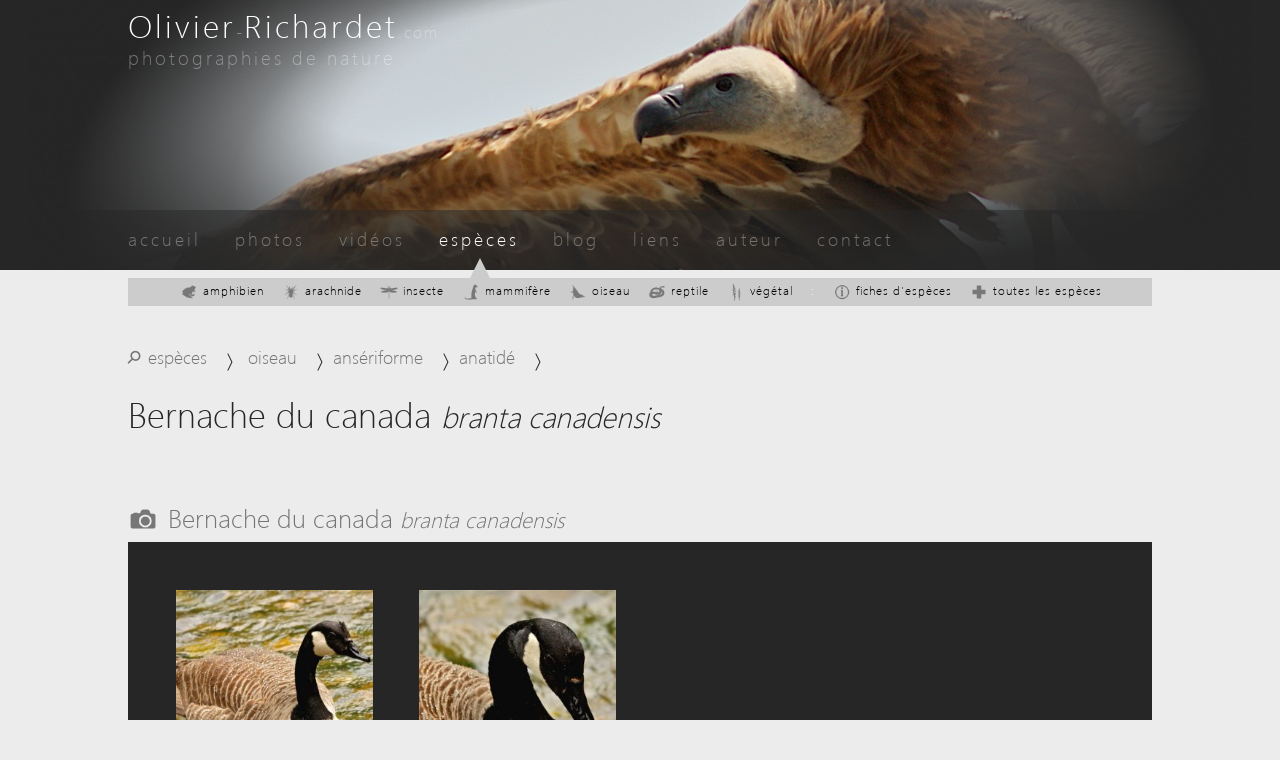

--- FILE ---
content_type: text/html; charset=UTF-8
request_url: https://www.olivier-richardet.com/especes/bernache_du_canada_branta_canadensis___120
body_size: 3162
content:
<!DOCTYPE HTML PUBLIC "-//W3C//DTD HTML 4.01 Transitional//EN"    "http://www.w3.org/TR/html4/loose.dtd"><html>	<head> 		<title>Bernache du canada {branta canadensis} | Olivier Richardet</title>		<meta http-equiv="content-type" content="text/html;charset=UTF-8">		<meta name="robots" content="index, folow">		<meta name="keywords" lang="fr" content="">		<meta name="description" lang="fr" content="Olivier Richardet - photographies de nature">		<meta name="creator" content="http://www.artCAD.ch">		<link rel="stylesheet" type="text/css" href="/design/style.css?b" media="all">		<link rel="stylesheet" type="text/css" href="/design/impression.css" media="print">		<link rel="stylesheet" type="text/css" href="/include/librairie/tinyfader/style.css" />					<link title="Bernache du canada {branta canadensis} | Olivier Richardet" href="/rss/especes" type="application/rss+xml" rel="alternate">					<script type="text/javascript" src="/include/librairie/jquery-1.11.1.min.js"></script>		<script type="text/javascript" src="/include/script.js"></script>		<script type="text/javascript" src="/include/librairie/tinyfader/tinyfader_packed.js"></script>		<!--[if !IE 7]>			<style type="text/css">				#wrap {display:table;height:100%}			</style>		<![endif]-->		<link rel="icon" type="image/png" href="/design/image/icone.png?v2">		<link rel="apple-touch-icon" href="/design/image/icone.png?v2">	</head>		<body>		<script type="text/javascript">							$(document).ready(function() {				    $("#contexte_haut_bloc").fadeIn(250);	 			});						</script>		<div id="cadrage">			<div id="contexte">				<div id="contexte_haut">					<div id="contexte_haut_bloc">						<div class="entete">							<a href="/">								<div id="contexte_logo">									<h1>Olivier</h1><p>-</p><h1>Richardet</h1><p>.com</p>									<h2>photographies de nature</h2>								</div>							</a>						</div>						<div id="tinyfader">							<div id="tinyfader_slideshow">								<ul id="tinyfader_slides">																				<li><img src="/design/image/image_haut/image_haut_1.jpg" width="1224px" height="270px" /></li>																						<li><img src="/design/image/image_haut/image_haut_2.jpg" width="1224px" height="270px" /></li>																						<li><img src="/design/image/image_haut/image_haut_3.jpg" width="1224px" height="270px" /></li>																						<li><img src="/design/image/image_haut/image_haut_4.jpg" width="1224px" height="270px" /></li>																						<li><img src="/design/image/image_haut/image_haut_5.jpg" width="1224px" height="270px" /></li>																						<li><img src="/design/image/image_haut/image_haut_6.jpg" width="1224px" height="270px" /></li>																						<li><img src="/design/image/image_haut/image_haut_7.jpg" width="1224px" height="270px" /></li>																						<li><img src="/design/image/image_haut/image_haut_8.jpg" width="1224px" height="270px" /></li>																						<li><img src="/design/image/image_haut/image_haut_9.jpg" width="1224px" height="270px" /></li>																						<li><img src="/design/image/image_haut/image_haut_10.jpg" width="1224px" height="270px" /></li>																						<li><img src="/design/image/image_haut/image_haut_11.jpg" width="1224px" height="270px" /></li>																						<li><img src="/design/image/image_haut/image_haut_12.jpg" width="1224px" height="270px" /></li>																						<li><img src="/design/image/image_haut/image_haut_13.jpg" width="1224px" height="270px" /></li>																						<li><img src="/design/image/image_haut/image_haut_14.jpg" width="1224px" height="270px" /></li>																						<li><img src="/design/image/image_haut/image_haut_15.jpg" width="1224px" height="270px" /></li>																						<li><img src="/design/image/image_haut/image_haut_16.jpg" width="1224px" height="270px" /></li>																						<li><img src="/design/image/image_haut/image_haut_17.jpg" width="1224px" height="270px" /></li>																						<li><img src="/design/image/image_haut/image_haut_18.jpg" width="1224px" height="270px" /></li>																						<li><img src="/design/image/image_haut/image_haut_19.jpg" width="1224px" height="270px" /></li>																						<li><img src="/design/image/image_haut/image_haut_20.jpg" width="1224px" height="270px" /></li>																						<li><img src="/design/image/image_haut/image_haut_21.jpg" width="1224px" height="270px" /></li>																						<li><img src="/design/image/image_haut/image_haut_22.jpg" width="1224px" height="270px" /></li>																			</ul>							</div>						</div>						<script type="text/javascript">						var tinyfader_slideshow=new TINY.fader.fade('tinyfader_slideshow',{							id:'tinyfader_slides',							auto:7,							resume:true,							activeclass:'current',							visible:true,							position:8						});						</script>					</div>				</div>				<div id="contexte_menu">					<ul>						<li><a href="/" class="">accueil</a></li>						<li><a href="/photos" class="">photos</a>												</li>						<li><a href="/videos" class="">vidéos</a></li>						<li><a href="/especes" class="actif">espèces</a>													<div class="triangle"</div>													</li>						<li><a href="/blog" class="">blog</a>																		</li>						<li><a href="/liens" class="">liens</a></li>						<li><a href="/auteur" class="">auteur</a></li>						<li><a href="/contact" class="">contact</a></li>											</ul>				</div>				<div id="contexte_sous_menu">											<ul>							<li><a href="/especes/amphibien___108" class=""><img src="../design/image/icone/amphibien_2.png" />amphibien</a></li>							<li><a href="/especes/arachnide___179" class=""><img src="../design/image/icone/arachnide_2.png" />arachnide</a></li>							<li><a href="/especes/insecte___104" class=""><img src="../design/image/icone/insecte_2.png" />insecte</a></li>							<li><a href="/especes/mammifere___119" class=""><img src="../design/image/icone/mammifere_2.png" />mammifère</a></li>							<li><a href="/especes/oiseau___103" class=""><img src="../design/image/icone/oiseau_2.png" />oiseau</a></li>							<li><a href="/especes/reptile___101" class=""><img src="../design/image/icone/reptile_2.png" />reptile</a></li>							<li><a href="/especes/vegetal___386" class=""><img src="../design/image/icone/vegetal_2.png" />végétal</a></li>							<li>:</li>							<li><a href="/especes/fiches"><img src="../design/image/icone/info_2.png" />fiches d'espèces</a></li>							<li><a href="/especes"><img src="../design/image/icone/plus_2.png" />toutes les espèces</a></li>						</ul>										</div>			<div id="contenu">				<script type="text/javascript">	ancre = window.location.hash;	ancre = ancre.substring(1,ancre.length);	if (ancre != "")	{		window.location.href="/especes/"+ancre;	}</script>	<ul id="espece_navigation">		<li><a href="/especes/">espèces<div class="loupe"><p>&#9906;</p></div></a></li>	<li><a href="/especes/oiseau___103">oiseau</a></li><li><a href="/especes/anseriforme___287">ansériforme</a></li><li><a href="/especes/anatide___288">anatidé</a></li>	</ul>		<script type="text/javascript">		$(window).load(function() {			$('.total').show();		});	</script>			<div id="liste_espece">			<h1 class="debut">Bernache du canada <span class="nom_scientifique">branta canadensis</span>			</h1>			<ul>							<div class="niveau_1_sansicone">										<div>										<div>										<div>							</ul>			</div>		<img src="/design/image/icone/photo_2.png" class="icone" />	<h2 class="fluide"><a href="/photos/bernache_du_canada_branta_canadensis___120">Bernache du canada <span class="nom_scientifique">branta canadensis</span></a></h2>		<div id="liste_vignette" class="justifier">		<div id="photo_liste_fond" class="block">			<div id="chargement_photo_liste_fond" class="navigateur_plus">	<a href="javascript:action()" OnClick="location.reload()">&infin;</a></div>		</div>			<script type="text/javascript">			$(window).load(function() {				var url = document.location.href;				var ancre = url.split('#');				ancre = ancre[1];				if (isNaN(ancre) == true || ancre == "") {					ancre = 1;				}				var pagination_de = Math.ceil(ancre / 4 - 1) * 4;				var pagination = pagination_de+", 4";				ajax_liste_base(ancre,"photo_liste_fond","../include/liste_photos.php?filtre=120&taille=&pagination="+pagination);			});		</script>	</div>				</div>			</div>		</div>		<div id="contexte_bas">			<div class="cadrage">				<div id="edito" onclick="window.location='/auteur'">					<img src="../design/image/olivier-richardet.jpg" alt="olivier-richardet" />Depuis toujours, j’ai été proche de la nature. J’ai eu la chance de beaucoup la côtoyer, d’être en harmonie avec elle, d'apprendre à l’observer, à la respecter.					J’ai longtemps arpenté la région où je vivais, Genève et ses environs, le plus souvent à vélo ou à pied, à la découverte de cette richesse naturelle. Depuis quelques années, je me suis exilé en altitude, au coeur du Parc Jura vaudois. Il suffit d’ouvrir les yeux pour s’émerveiller de tout ce monde animal et végétal qui nous entoure!								Pour mon site, j’ai voulu réunir mes deux passions indissociables l’une de l’autre: la nature et la photographie...				</div>				<div id="social">					<ul>						<li>							<a href="/contact">								<img src="../design/image/icone/contact_3.png" class="icone" />								<h3 class="fluide debut">contactez-moi</h3>							</a>						</li>						<li>							<h4 class="">&nbsp;</h4>						</li>						<li>							<a href="/newsletter">								<img src="../design/image/icone/newsletter_3.png" class="icone" />								<h3 class="fluide debut">newsletter</h3>							</a>						</li>						<li>							<a href="/rss">								<img src="../design/image/icone/rss_3.png" class="icone" />								<h3 class="fluide debut">flux RSS</h3>							</a>						</li><!--						<li>							<a href="http://www.vosgaleries.com/olivier" target="_blank">								<img src="../design/image/icone/vosgaleries_3.png" class="icone" />								<h3 class="fluide debut">vosGaleries.com</h3>							</a>						</li>-->						<li>							<a href="http://www.flickr.com/photos/olivier-richardet" target="_blank">								<img src="../design/image/icone/flickr_3.png" class="icone" />								<h3 class="fluide debut">flickr</h3>							</a>						</li>						<li>							<a href="http://vimeo.com/richardet" target="_blank">								<img src="../design/image/icone/vimeo_3.png" class="icone" />								<h3 class="fluide debut">vimeo</h3>							</a>						</li>					</ul>				</div>				<div id="legal">											<p class="p1">							Sauf mention contraire, mes photos et vidéos publiées sur ce site sont protégées par la licence libre <a href="http://creativecommons.org/licenses/by-nc/3.0/deed.fr" target="_blank">Creative Commons (BY-NC)</a>						</p>						<p class="p2">							<a href="http://creativecommons.org/licenses/by-nc/3.0/deed.fr" target="_blank"><img src="../design/image/creative_commons.png" alt="creative_commons" /></a>						</p>						<p class="p3">							En cas d'utilisation ou pour d'autres demandes, merci de me <a href="/contact">contacter</a>						</p>										</div>				<div id="powered">					Site réalisé par ma société: <a href="http://www.artCAD.ch" target="_blank">artCAD.ch</a> 				</div>			</div>		</div>	</body>	<!-- Piwik -->	<script type="text/javascript">	  var _paq = _paq || [];	  _paq.push(['trackPageView']);	  _paq.push(['enableLinkTracking']);	  (function() {	    var u="//www.olivier-richardet.com/stat/";	    _paq.push(['setTrackerUrl', u+'piwik.php']);	    _paq.push(['setSiteId', '1']);	    var d=document, g=d.createElement('script'), s=d.getElementsByTagName('script')[0];	    g.type='text/javascript'; g.async=true; g.defer=true; g.src=u+'piwik.js'; s.parentNode.insertBefore(g,s);	  })();	</script>	<noscript><p><img src="//www.olivier-richardet.com/stat/piwik.php?idsite=1" style="border:0;" alt="" /></p></noscript>	<!-- End Piwik Code -->	</html>

--- FILE ---
content_type: text/html; charset=UTF-8
request_url: https://www.olivier-richardet.com/include/liste_photos.php?filtre=120&taille=&pagination=0,%204&p=1&div_id=photo_liste_fond
body_size: 192
content:
<div class="vignette" onmouseenter="jQuery('#t_5ed5a9000ecae051ee57ce75ebcca44c').show()" onmouseleave="jQuery('#t_5ed5a9000ecae051ee57ce75ebcca44c').hide()">					<a href="/photos/bernache_du_canada___5ed5a9000ecae051ee57ce75ebcca44c"><img src="/photo_m/5ed5a9000ecae051ee57ce75ebcca44c.jpg" height="200" width="200">					<div id="t_5ed5a9000ecae051ee57ce75ebcca44c" class="titre cache">Bernache du Canada</div>					</a>				</div><div class="vignette" onmouseenter="jQuery('#t_0ce1a380b39ab29313d6b7ea560315aa').show()" onmouseleave="jQuery('#t_0ce1a380b39ab29313d6b7ea560315aa').hide()">					<a href="/photos/bernache_du_canada___0ce1a380b39ab29313d6b7ea560315aa"><img src="/photo_m/0ce1a380b39ab29313d6b7ea560315aa.jpg" height="200" width="200">					<div id="t_0ce1a380b39ab29313d6b7ea560315aa" class="titre cache">Bernache du Canada</div>					</a>				</div>

--- FILE ---
content_type: text/css
request_url: https://www.olivier-richardet.com/design/style.css?b
body_size: 4606
content:
@font-face {	font-family: 'SEGOEUIL';	src: url('font/segoeuil.eot');	src: local('SEGOEUIL'),		url('font/segoeuil.woff') format('woff'),		url('font/segoeuil.ttf') format('truetype'),		url('font/segoeuil.svg') format('svg');}hr {	clear: both;}html {	font-family: "SEGOEUIL", "Lucida Sans Unicode", "Lucida Grande", sans-serif;}body {	margin: 0px;	margin-left: auto;	margin-right: auto;	background-color: #ECECEC;}html, body {	height: 100%;}#cadrage {	min-height: 100%;}#contexte {	overflow:auto;	padding-bottom: 250px; /* hauteur du pied de page */}#contexte_bas {	position: relative;	margin-top: -250px; /* hauteur du pied de page en négatif */	height: 250px; /* hauteur du pied de page */	clear:both;	background: #262626;}#contexte_bas .cadrage {	margin-top: 10px;	margin-left: auto;	margin-right: auto;	width: 1024px;	padding-top: 15px;/* 	border-top: 10px solid #696969; */}/*Opera Fix*/body:before {content:"";height:100%;float:left;width:0;margin-top:-32767px;}h1, h2, h3, h4, h5, h6 { 	font-weight: normal;}h1.debut {	margin-top: 0px;	padding-top: 0px;}h2.debut {	margin-top: 0px;	padding-top: 0px;}#contenu h1 {	font-size: 35px;}#contenu h2 {	margin-bottom: 0px;	font-size: 26px;}a {	text-decoration: none;}	a:hover {}	img {	border-width: 0px;}.bloc {	display: block;	width: 100%;	clear: both;}.fluide {	display: inline-block;}img.droite {	float: right;	margin-left: 20px;	margin-top: 20px;}img.gauche {	float: left;	margin-right: 20px;	margin-bottom: 20px;}img.droite, img.gauche {	margin-bottom: 20px;}.sans_marge {	padding: 0;}#texte_page h2 {	clear: both;	margin-top: 40px;}#cache {	display: none;}.cache {	display: none;}#contexte_haut {	top: 0;	left: 0;	right: 0;	min-width: 1024px;	height: 270px;	background-color: #262626;}#contexte_haut_bloc {	display: none;}#contexte_haut_bloc .entete {	position: absolute;	z-index: 99999;	width: 100%;}#contexte_logo {	margin-left: auto;	margin-right: auto;	width: 1024px;/*	margin-left: auto;	margin-right: auto;	width: 1024px;*/	height: 210px;	font-size: 32px;	line-height: 38px;	color: rgba(255,255,255,0.35);}#contexte_logo h1 {	margin-top: -10px;	display: inline-block;	font-size: 32px;	color: rgba(255,255,255,1);	font-weight: normal;	letter-spacing: 3px;	line-height: 32px;}#contexte_logo h2 {	margin-top: -25px;	font-size: 19px;		font-weight: normal;	letter-spacing: 3px;}#contexte_logo p {	display: inline-block;		font-size: 16px;	letter-spacing: 2px;	line-height: 32px;}#contexte_menu {	position: absolute; 	top: 210px;	background-color: rgba(38,38,38,0.5);	left: 0px;	right: 0px;}#contexte_menu ul {	margin: 0;	padding: 0;	width: 1024px;	display: block;	margin-left: auto;	margin-right: auto;}#contexte_menu li {	cursor: pointer;	display: inline-block;	margin-right: 30px;	font-size: 18px;	line-height: 18px;	letter-spacing: 3px;	color: rgba(255,255,255,0.35);	height: 60px;	max-height: 40px;	padding-top: 20px;}#contexte_menu a {	color: rgba(255,255,255,0.35);}#contexte_menu a:hover, #contexte_menu .actif{	color: white;}#contexte_menu .edition {	color: green;/*	padding-left: 5px;	padding-right: 5px;	border-radius: 5px;	background-color: rgba(255, 255, 255, 0.8);*/}#contexte_menu .triangle {	margin-top: 10px;	margin-left: 35%;	width: 0;	height: 0;	border-left: 13px solid transparent;	border-right: 13px solid transparent;	border-bottom: 26px solid #cccccc;}#contexte_sous_menu {	text-align: center;	width: 1024px;	margin-left: auto;	margin-right: auto;	margin-top: 8px;	background-color: #cccccc;	color: #ffffff;}#contexte_sous_menu ul {	text-align: center;	margin: 0;	padding: 0;	margin-right: -1px;	z-index: 10;	padding-left: 10px;	padding-right: 10px;}#contexte_sous_menu li {	padding-top: 5px;	padding-bottom: 5px;	margin: 0px;	cursor: pointer;	display: inline-block;	margin-left: 7px;	margin-right: 7px;	font-size: 12px;	line-height: 12px;	letter-spacing: 1px;}#contexte_sous_menu a {	color: rgba(0,0,0,1);}#contexte_sous_menu a:hover, #contexte_sous_menu .actif{	color: white;}#contexte_sous_menu img {	padding: 0;	margin: 0;	vertical-align: middle;	height: 18px;	width: 18px;	margin-right: 5px;}#contenu {	width: 1024px;	margin-left: auto;	margin-right: auto;	clear: both; 	padding-top: 20px;	color: #262626;	font-size: 18px;	clear: both;	margin-bottom: 50px;}#contenu a {	color: #757575;}#contenu a:hover {	color: black;}.icone_gd {	margin-top: -24px;	vertical-align: middle;	margin-right: 10px;	height: 50px;	width: 50px;}#bloc_photo {	margin-top: 30px;	display: none;	text-align: center;}#bloc_photo h1 {	margin-bottom: 15px;}#bloc_photo h3 {	margin: 0;	padding: 0;}#photo {	display: inline-block;}#photo a {	cursor: e-resize;}#photo .exif {	margin-top: 5px;	display: inline-block;	width: 100%;	text-align: center;	font-size: 11px;	color: #808080}#photo .exif ul {	margin: 0px;	padding: 0px;	display: table;	text-align: center;	margin-left: auto;	margin-right: auto;}#photo .exif li {	margin: 0px;	padding: 0px;	display: table-cell;	text-align: center;	padding-left: 20px;	padding-right: 20px;	margin-left: 10px;}#tag {	margin-left: auto;	margin-right: auto;	width: 500px;	margin-top: 15px;	margin-bottom: 15px;}#tag ul {	margin: 0;	padding: 0;}#tag ul li {/* 	padding-top: 5px; */	padding-top: 3px;	padding-bottom: 5px;	padding-left: 22px;	padding-right: 10px;	margin: 0px;	cursor: pointer;	display: inline-block;	margin-left: 5px;	margin-right: 5px;	margin-bottom: 5px;	font-size: 14px;	line-height: 14px;	letter-spacing: 1px;	background-image: url(image/icone/tag_2.png);	background-repeat: no-repeat;	background-attachment: inherit;	background-size: 20px ;}#tag ul li.carte {	background-image: url(image/icone/carte_2.png);}#tag ul li:hover {	color: white;}#tag li:before {	}/* #carte .icone, #info .icone, #commentaire .icone */#carte .icone, #info .icone, #commentaire .icone {	background-color: inherit;}/*img.icone {	margin-left: inherit;	background-color: none;	padding: 0px;}*/.icone {	vertical-align: middle;	margin-bottom: 8px;	margin-right: 5px;	height: 30px;	width: 30px;	display: inline-block;}.icone_h1 {	vertical-align: middle;	margin-bottom: 18px;	margin-right: 5px;	height: 40px;	width: 40px;	display: inline-block;}.icone_pt {	vertical-align: middle;	margin-bottom: 8px;	margin-right: 5px;	height: 15px;	width: 15px;	display: inline-block;}#info h3 {	font-size: 16px;}#info .icone {	height: 20px;	width: 20px;	margin-bottom: 4px;	margin-right: 0px;}#info a {/* 	display: block; */	white-space: ;}#carte {/* 	width: 100%; */	margin-left: auto;	margin-right: auto;}#carte_affichage {	display: none;	margin-left: auto;	margin-right: auto;	margin-bottom: 5px;	height: 300px;	/* width: 500px; */	width: 750px;}#carte_affichage.large {	width: 100%;}#contenu #carte_affichage a:hover {	color: black;}#map {	display: none;	margin-top: 20px;	height: 100%;	width: 100%;}#carte_plus {	display: none;	margin-top: 10px;	margin-bottom: 30px;}#lieux {	height: 500px;	width: 100%;}.leaflet-popup-content a {	color: red;}#info {	padding: 0px;	margin: 0px;}#info {	margin-bottom: 15px;	}#commentaire {	padding: 0px;	margin: 0px;/* 	margin-bottom: 25px; */	text-align: center;}#commentaire .liste {	margin-top: 10px; 	width: 800px;	text-align: justify;	margin-left: auto;	margin-right: auto;}#commentaire .petite {	width: 500px;}#commentaire .infos {	font-size: 13px;	margin-bottom: 10px;}#commentaire .texte {	margin-left: 50px;	display: inline-block;	margin-bottom: 35px;	font-size: 16px;}#contenu .utilisateur_actif {	color: black;	font-style: italic;}#contenu .utilisateur_actif a {	color: black;}#contenu .utilisateur_actif a:hover {	color: #757575;}.ajout {	text-align: left;	display: none;	width: 600px;	margin-left: auto;	margin-right: auto;}.pluspetit {	font-size: smaller;}.plusgrand {	font-size: larger;}.nom_scientifique {	white-space: nowrap;	font-size: smaller;	font-style: italic;/* 	display: block; *//* 	display: inline-block; */}.nom_scientifique::first-letter {	text-transform: capitalize;}.espace_alias {	font-size: 40%;}/*liste_espece .nom_scientifique {	display: block;	text-decoration: underline}*/#liste_blog ul, #liste_commentaires ul {	margin: 0;	padding: 0;}#liste_blog li, #liste_commentaires li {	margin: 0;	padding: 0;	list-style-type: none;	width: 492px;	overflow: hidden;	float: left;	vertical-align: bottom;	margin-bottom: 30px;}#liste_blog .infos, #liste_commentaires .infos {	font-size: 13px;	margin-bottom: 10px;}#liste_blog li.gauche, #liste_lien li.gauche, #liste_commentaires li.gauche {	margin-right: 40px;}#liste_blog p {	height: 75px;	overflow: hidden;	margin: 0px;	text-align: justify;}#liste_commentaires p {/*	height: 75px;	overflow: hidden;*/	margin: 0px;	text-align: justify;}#contenu .entete {	margin-bottom: 20px;}#liste_blog .entete h2, #liste_commentaires .entete h2 {	width: 452px;	overflow: hidden;	white-space: nowrap;	text-overflow: ellipsis;}#liste_vignette {	width: 100%;	margin-bottom: 50px;}#liste_vignette .vignette {	text-align: center;	margin: 5px;	width: 197px;	height: 197px;	vertical-align: middle;	display: inline-block;	margin: 23px;}#liste_vignette .titre {	text-align: left;	height: 20px;	margin-top: -20px;	position: absolute;	z-index: 10;	background-color: rgba(0,0,0,0.65);	padding-left: 3px;	padding-right: 3px;	width: 191px;	font-size: 12px;	white-space:nowrap; 	overflow:hidden;	text-overflow: ellipsis;	color: #aeaeae;}#photo_liste_fond {	background-color: #262626;	padding: 25px;}#liste_vignette .vignette img {	width: 197px;	height: 197px;}.centre {	text-align: center;}.marge_haut {	margin-top: 30px;}#billet_intro {	text-align: justify;/* 	width: 800px; */	margin-bottom: 50px;}#billet {	text-align: justify;	padding: 0px;	margin: 0px;	margin-bottom: 25px;}#billet .corps img, #billet .corps iframe {	border: 0;/* 	display: block; */	background-color: #262626;	padding: 40px;}#billet .corps iframe {	height: 420px;	width: 750px;}#billet a,#texte_page a {/* 	color: #007ee3; *//* 	color: white; *//* 	text-shadow: 0px 0px 3px #a7a7a7; */	text-decoration: underline;}#webcams img,#webcams iframe {	max-width: 98%;	background-color: #262626;	padding: 1%;	margin-bottom: 20px;}#liste_espece .total {	display: none;}#liste_espece .cache {	display: none;}#liste_espece ul {	margin: 0px;	padding: 0px;}#liste_espece li {	margin-bottom: 5px;	list-style-type: none;}#liste_espece .espece {	margin-left: 60px;	display: inline-block;}#liste_espece .niveau_dernier img {	position: absolute;	height: 44px;	width: 44px;	background-color: #262626;	padding: 2px;}#liste_espece .niveau_dernier i {	display: block;}#liste_espece .espece img {	vertical-align: top;	position: relative;	background-color: transparent;	height: 21px;	width: 21px;	float: right;}#liste_espece .niveau_2, #liste_espece .niveau_3, #liste_espece .niveau_4, #liste_espece .niveau_5 {	margin-left: 20px;}#liste_espece li.niveau_dernier {	margin-left: -20px;	}#liste_espece li.fiche {	margin-left: 0px;	}#liste_espece .niveau_1 {	margin-left: 65px;	margin-bottom: 40px;}#liste_espece .niveau_1_sansicone {	margin-left: 40px;	margin-bottom: 40px;}#liste_espece .niveau_dernier {	height: 50px;	vertical-align: middle;	margin-bottom: 0px;	font-size: 18px;	line-height: 20px;	margin-bottom: 10px;	margin-top: 15px;}#liste_espece .icone {	margin-top: -10px;	vertical-align: middle;	margin-right: 10px;	height: 50px;	width: 50px;}#liste_espece h2 {	margin-top: 0;	margin-bottom: 0;}#liste_espece .nom_francais {	width: 100%;	white-space: nowrap;	overflow: hidden;	text-overflow: ellipsis;	margin-top: 2px;}#liste_espece .nom_scientifique {	overflow-x: hidden;	text-overflow: ellipsis;}#liste_espece .nom_francais::first-letter,#liste_espece .nom_scientifique::first-letter {	text-transform: uppercase;}#liste_espece .espece .info {	position: absolute;	margin-top: 14px;	margin-left: -80px;}#liste_espece .espece .info img {	width: 15px;	height: 15px;}#liste_espece a {	cursor: pointer;}#liste_espece .complet a {/* 	color: #d7d7d7; */}#liste_espece .navigation {	display: inline-block;	margin-left: 10px;/* 	margin-top: -20px; */	font-size: 12px;}#liste_espece .navigation a {/* 	cursor: pointer; */	color: #d9d9d9;}/*#liste_espece .tout_ouvrir, #liste_espece .tout_fermer {	float: right;}*/ul#espece_navigation {	padding-left: 0px;}#espece_navigation li {	display: inline-block;}#espece_navigation li:after {	margin-left: 20px;	margin-right: 10px;	content: "〉";	vertical-align: middle;}#espece_navigation .loupe {	text-align: center;	float: left;	margin-right: 7px;}.navigateur_plus {	clear: both;}.navigateur_plus a {	width: 100%;	text-align: center;	display: block;	font-size: 60px; 	color: #383838;}.navigateur_plus a:hover { 	color: #ababab;}#liste_espece .tout_ouvrir {	cursor: s-resize;}#liste_espece .tout_fermer {	cursor: n-resize;}#liste_espece .cursor_plus_moins {	cursor: row-resize;}#liste_espece .estomper {	opacity: 0.5;	font-size: smaller;}#liste_espece .estomper h2 {	 font-size: 18px;}#liste_espece .estomper .icone { 	margin-top: 10px; 	margin-bottom: 10px; 	width: 30px; 	height: 30px;}#liste_espece .estomper li {	margin: 0;	height: inherit;	}form {	margin: 0px;}#contenu input, select, textarea {	font-size: 15px;	margin-bottom: 5px;	display: inline;	padding: 5px;	background-color: #363636;	color: #ECECEC;	border-width: 0px;	border-radius: 0px;}#contenu input[type="hidden"] {	margin-bottom: 0px;	padding: 0px;	border-style: none;	border-width: 0px;	border-radius: 0px;}#contenu .b_submit:before {	margin-right: 5px;	content: "\2713";	font-size: 15px;}#contenu .b_bouton:before {	margin-right: 5px;	content: "\203A";	font-size: 15px;}#contenu .b_retour:before {	margin-right: 5px;	content: "\2039";	font-size: 15px;}#contenu .b_reglage:before {	margin-right: 5px;	content: "\2699";	font-size: 15px;}#contenu .b_effacer:before {	margin-right: 5px;	content: "\2716";	font-size: 15px;}#contenu .b_ajout:before {	margin-right: 5px;	content: "\271A";	font-size: 15px;}#contenu .b_submit, #contenu .b_bouton, #contenu .b_retour, #contenu .b_reglage, #contenu .b_effacer, #contenu .b_ajout {	height: 24px;	font-size: 15px;	letter-spacing: 1px;	cursor: pointer;	display: inline-block;	margin-top: 5px;	margin-bottom: 5px;	padding-top: 5px;	padding-left: 10px;	padding-right: 10px;	border-radius: 10px;	margin-right: 5px;}#contenu .b_bouton, #contenu .b_submit, #contenu .b_reglage, #contenu .b_ajout {	color: white;	background-color: green;	border-color: #006000;}#contenu .b_retour, #contenu .b_effacer {	color: #cccccc;	background-color: #373737;	border-color: #282828;}#contenu .b_submit:hover, #contenu .b_bouton:hover, #contenu .b_reglage:hover, #contenu .b_ajout:hover {	color: green;	background-color: #8cff8c;	border-color: green;}#contenu .b_retour:hover {	color: #1b1b1b;	background-color: #a3a3a3;	border-color: #1b1b1b;}#contenu .b_effacer:hover {	color: white;	background-color: red;	border-color: #940000;}/*#contenu .b_petit {	padding-top: 0px;	padding-bottom: 3px;	height: 20px;	font-size: 11px;}*/#contenu label {	font-size: 16px;	display: block;	margin-bottom: 0px;	padding-top: 1px;	padding-bottom: 0px;	margin-bottom: 10px;	min-height: 20px;}/*#contenu label em {	font-size: 12px;	display: block;}*/#contenu label.checkbox_label {	display: inline-block;	margin-left: 5px;}#contenu input[type="text"], #contenu input[type="file"], #contenu select, #contenu textarea, #contenu .online, #contenu .form_boutons, #contenu .form_boutons_petits .form_boutons_fluide {	margin-bottom: 20px;}.form_boutons {	text-align: center;}.form_boutons_fluide {	display: inline;	margin-left: 20px;}#contenu input[type="text"], #contenu input[type="file"] {	width: 100%;}#contenu select {	width: 100%;}#contenu textarea {	width: 100%;	height: 180px;}#contenu .input_cotelabel {	display: inline-block;}#contenu .input_cotecheckbox {	display: inline-block;	margin-bottom: 20px;}#contenu .input_captcha {	margin-left: 20px;}#contenu blockquote {	font-style: italic;	quotes: "\201C""\201D""\2018""\2019";	margin: 50px;	margin-left: 70px;	font-size: larger;}#contenu blockquote:before {	content: open-quote; 	font-family: Georgia, serif;	font-size: 120px;	position: absolute;	margin-top: -20px;	margin-left: -80px;}#liste_video .video {	margin-bottom: 60px;}#liste_lien img {	height: 100px;	width: 150px;	background-color: #262626;	padding: 2px;	position: absolute}#liste_lien h2, #liste_lien p {	margin: 0;	margin-left: 170px;	display: inline-block;	text-align: left;}/*#liste_lien h3 {	font-weight: bold;}*/#edito {	margin-top: 5px;	padding-bottom: 20px;	position: absolute;	width: 800px;	text-align: justify;	color: #757575;	font-size: 15px;	border-bottom: 1px solid #696969;	font-style: italic;}#edito img {	width: 110px;	height: 110px;	float: left;	margin-right: 10px;	border-radius: 110px;}#legal {	margin-top: 150px;	font-style: italic;	text-align: justify;	position: absolute;	color: #757575;	font-size: 14px;}#legal img {	margin-left: auto;	margin-right: auto;	display: block;	margin-top: 5px;	width: 100px;}#legal a, #powered a {	color: #ECECEC;}#legal a:hover, #powered a:hover {	color: #757575;}#legal p {	margin: 0;	padding: 0;	display: inline-block;	vertical-align: top;}#legal .p1 {	width: 380px;	margin-right: 10px;}#legal .p2 {	margin-top: -2px;	margin-right: 10px;}#legal .p3 {	width: 220px;}#powered {	position: absolute;	color: #757575;	font-size: 11px;	margin-top: 210px;	letter-spacing: 1px;}#powered em {	color: #4e4e4e;	font-size: 9px;	font-style: normal;}#social {	margin-top: 10px;	float: right;}#social a {	color: #757575;}#social a:hover {	color: #ECECEC;}#social .icone {	height: 28px;	width: 28px;	margin: 0;	padding: 0;}#social ul {	margin: 0;	padding: 0;}#social li {	margin: 0;	padding: 0;	list-style-type: none;	margin-bottom: 10px;}#social h3 {	font-size: 16px;	margin: 0;	padding: 0;}#social h4 {	font-size: 12px;	margin: 0;	padding: 0;	margin-top: 10px;	margin-bottom: -5px;	color: #757575;/* 	font-style: italic; */	}#contenu .colonne {	margin-bottom: 30px;}#contenu .colonne_1_4 {	width: 226px;	float: left;	margin-right: 40px;}#contenu .colonne_4_4 {	width: 226px;	float: left;	margin-right: 0px;}#contenu .colonne_100 {	width: 100%;	float: left;}#contenu .colonne_2, #contenu .colonne_4 {	clear: both;	font-size: 16px;}#accueil_photo {	clear: both;	margin: 0;	padding: 0;}#contenu .colonne_photo {	width: 760px;	margin-right: 20px;	float: left;	clear: both;}#contenu .colonne_icone {	width: 244px;	float: right;}#accueil_auteur {	text-align: justify;}#accueil_auteur img {	background-color: #262626;	padding: 5px;	margin-left: 20px;	margin-top: -50px;	height: 220px;	float: right;}#accueil_photo .colonne_photo img, #texte_page img {	background-color: #262626;	padding: 5px;}#accueil_photo .colonne_icone img {	padding: 0;	margin: 0;	height: 50px;	width: 50px;	margin-right: 5px;	position: absolute;}#accueil_photo .colonne_icone ul {	margin: 0;	padding: 0;}#accueil_photo .colonne_icone li {	height: 60px;	margin: 0px;	cursor: pointer;	margin-left: 7px;	margin-right: 7px;	margin-top: 0px;	margin-bottom: 16px;	font-size: 18px;	list-style-type: none;	height:	50px;	line-height: 50px;}#accueil_photo .colonne_icone span {	margin-top: -10px;	margin-left: 60px;	vertical-align: middle;	display: inline-block;	line-height: normal; /* on rétablit le line-height */}#texte_accueil ul {	padding: 0;}#texte_accueil li {	margin-bottom: 10px;	list-style-type: none;}#texte_page li {	margin-top: 10px;	margin-bottom: 20px;}#texte_page em {	font-size: smaller;}/*#texte_page img{	padding: 25px;	}*/#signature {	margin-top: 70px;	margin-left: 600px;	font-weight: bold;	}#recherche_espece {	position: absolute;	margin-top: -58px;	margin-left: 200px;}#recherche_espece .loupe, #recherche_espece .recherche_supprimer {	color: #2a2a2a;	text-align: center;	font-size: 26px;	font-weight: bold;	line-height: 26px;	cursor: pointer;	position: absolute;	margin-left: 10px;	margin-top: 1px;	height: 40px;}.loupe p {	margin: 0;	padding: 0;    transform: rotate(45deg);}#recherche_espece .recherche_supprimer {	margin-left: 195px;	display: none;}#recherche_espece .recherche_supprimer p {	margin: 0;	padding: 0;    width:20px;    background-color: white;    border-radius: 20px;    padding-left: 3px;    padding-top: 3px;    cursor:pointer;    z-index: -1;    font-size:16px;}#recherche_espece input[type="text"] {	background-color: #ffffff;	color: #2a2a2a;	width: 160px;	height: 30px;	border-radius: 3px;	font-size: 16px;	margin: 0;	padding: 0;	padding-left: 35px;	padding-right: 35px;}#nombre_espece {	margin-top: 30px;	margin-left: 12px;	font-size: 18px;}#nombre_espece em {	margin-left: 2px;	font-size: 14px;	font-style: normal;	}#laisser_vide {	display: none;	}/* FORM NEWSLETTER*/#contenu .inf-form .inf-btn {	display: none;}/* ADMINISTRATION */#contenu input.tag_precedent {	display: inline-block;	vertical-align: middle;	width: 40px;	margin-left: 10px;	text-align: center;}#contenu input.tag_titre {	display: inline-block;	vertical-align: middle;	width: 250px;	margin-left: 10px;}

--- FILE ---
content_type: application/javascript
request_url: https://www.olivier-richardet.com/include/script.js
body_size: 1129
content:
function a(){}// TAGvar requete = null;function creerRequeteTag() {	try {		requete = new XMLHttpRequest();		} catch (microsoft) {			try {				requete = new ActiveXObject('Msxml2.XMLHTTP');			} catch(autremicrosoft) {			try {				requete = new ActiveXObject('Microsoft.XMLHTTP');			} catch(echec) {			requete = null;			}		}	}	if(requete == null) {	alert('Votre navigateur ne semble pas supporter les object XMLHttpRequest.');	}}function ajax_autocompletion_tag(champ) {	creerRequeteTag();	var url = '/include/photo_tag_generateur.php?champ='+champ+'&mot='+document.getElementById(champ).value;	requete.open('GET', url, true);	requete.onreadystatechange = function() {		if(requete.readyState == 4) {			if(requete.status == 200) {				document.getElementById(champ+'_resultat').innerHTML = requete.responseText;			}		}	};	requete.send(null);}(function($){ 	var transition = 200; 	scrollToElement = function(selector, time, verticalOffset) {	    time = typeof(time) != 'undefined' ? time : 1000;	    verticalOffset = typeof(verticalOffset) != 'undefined' ? verticalOffset : 0;	    element = $(selector);	    offset = element.offset();	    offsetTop = offset.top + verticalOffset;	    $('html, body').animate({	        scrollTop: offsetTop	    }, time);	}		ajax_carte = function(div_id,url) {		var url = "/include/carte.php?"+url+"&div_id="+div_id;		var xhr_object = null;		var position = div_id;		if(window.XMLHttpRequest) xhr_object = new XMLHttpRequest();		else		if (window.ActiveXObject) xhr_object = new ActiveXObject("Microsoft.XMLHTTP");		xhr_object.open("GET", url, true);		xhr_object.onreadystatechange = function(){			if ( xhr_object.readyState == 4)			{				document.getElementById(position).innerHTML = xhr_object.responseText;			}		}		xhr_object.send(null);	}	ajax_liste_base = function(p,div_id,url) {		var url = "/include/"+url+"&p="+p+"&div_id="+div_id;		var xhr_object = null;		var position = div_id;		if(window.XMLHttpRequest) xhr_object = new XMLHttpRequest();		else		if (window.ActiveXObject) xhr_object = new ActiveXObject("Microsoft.XMLHTTP");		xhr_object.open("GET", url, true);		xhr_object.onreadystatechange = function(){			if ( xhr_object.readyState == 4)			{				document.getElementById(position).innerHTML = xhr_object.responseText;			}		}		xhr_object.send(null);	}		ajax_liste_suivante = function(p,div_id,url) {		$("#navigateur_suivant_"+p+"_plus").hide();					$("#chargement_navigateur_suivant_"+p).show();		var p = parseInt(p);		var pagination = url.split('&pagination=');			pagination = pagination[1].split(',');			pagination_nb = pagination[1].split('&');			pagination_nb = parseInt(pagination_nb[0]);			pagination = p - pagination_nb;		var url = "/include/"+url+"&p="+p+"&div_id="+div_id;		var xhr_object = null;		var position = div_id;		if(window.XMLHttpRequest) xhr_object = new XMLHttpRequest();		else		if (window.ActiveXObject) xhr_object = new ActiveXObject("Microsoft.XMLHTTP");		xhr_object.open("GET", url, true);		xhr_object.onreadystatechange = function(){			if ( xhr_object.readyState == 4)			{				$("#"+div_id).hide();							document.getElementById(position).innerHTML = xhr_object.responseText;				$("#chargement_navigateur_suivant_"+p).hide();				$("#"+div_id).fadeIn(250);				parent.location.hash=p;				var pagination2 = parseInt(pagination) - 1;				$("#navigateur_precedent_"+pagination2).hide();			}		}		xhr_object.send(null);	}		ajax_liste_precedente = function(p,div_id,url) {		$("#navigateur_precedent_"+p+"_plus").hide();					$("#chargement_navigateur_precedent_"+p).show();		var p = parseInt(p);		var pagination = url.split('&pagination=');			pagination = pagination[1].split(',');			pagination_nb = pagination[1].split('&');			pagination_nb = parseInt(pagination_nb[0]);			pagination = p + pagination_nb;		var url = "/include/"+url+"&p="+p+"&div_id="+div_id;		var xhr_object = null;		var position = div_id;		if(window.XMLHttpRequest) xhr_object = new XMLHttpRequest();		else		if (window.ActiveXObject) xhr_object = new ActiveXObject("Microsoft.XMLHTTP");		xhr_object.open("GET", url, true);		xhr_object.onreadystatechange = function(){			if ( xhr_object.readyState == 4)			{				$("#"+div_id).hide();							document.getElementById(position).innerHTML = xhr_object.responseText;				$("#chargement_navigateur_precedent_"+p).hide();				$("#"+div_id).fadeIn(250);				if (p == 0)				{					parent.location.hash='';				}				else				{					parent.location.hash=p;				}				var pagination2 = parseInt(pagination) + 1;				$("#navigateur_suivant_"+pagination2).hide();			}		}		xhr_object.send(null);	}	ajax_recherche_espece = function() {		var recherche = document.getElementById("recherche").value;		if (recherche !== "") {			$('.recherche_supprimer').fadeIn(500);		}		else		{			$('.recherche_supprimer').fadeOut(250);		}				if (recherche == "")		{			recherche = "aucune_recherche_en_cours";			window.location.hash = '';		}		var url = "/include/recherche_espece.php?r="+recherche;		var xhr_object = null;		var position = "recherche_resultat";		if(window.XMLHttpRequest) xhr_object = new XMLHttpRequest();		else		if (window.ActiveXObject) xhr_object = new ActiveXObject("Microsoft.XMLHTTP");		xhr_object.open("GET", url, true);		xhr_object.onreadystatechange = function(){			if ( xhr_object.readyState == 4)			{				document.getElementById(position).innerHTML = xhr_object.responseText;								var arr = recherche_resultat.getElementsByTagName('script')				for (var n = 0; n < arr.length; n++)				    eval(arr[n].innerHTML);			}		}		xhr_object.send(null);	}})(jQuery)

--- FILE ---
content_type: application/javascript
request_url: https://www.olivier-richardet.com/stat/piwik.js
body_size: 22065
content:
/*!!
 * Piwik - free/libre analytics platform
 *
 * JavaScript tracking client
 *
 * @link https://piwik.org
 * @source https://github.com/piwik/piwik/blob/master/js/piwik.js
 * @license https://piwik.org/free-software/bsd/ BSD-3 Clause (also in js/LICENSE.txt)
 * @license magnet:?xt=urn:btih:c80d50af7d3db9be66a4d0a86db0286e4fd33292&dn=bsd-3-clause.txt BSD-3-Clause
 */
;if(typeof JSON_PIWIK!=="object"&&typeof window.JSON==="object"&&window.JSON.stringify&&window.JSON.parse){JSON_PIWIK=window.JSON}else{(function(){var a={};
/*!! JSON v3.3.2 | http://bestiejs.github.io/json3 | Copyright 2012-2014, Kit Cambridge | http://kit.mit-license.org */
(function(){var c=typeof define==="function"&&define.amd;var e={"function":true,object:true};var h=e[typeof a]&&a&&!a.nodeType&&a;var i=e[typeof window]&&window||this,b=h&&e[typeof module]&&module&&!module.nodeType&&typeof global=="object"&&global;if(b&&(b.global===b||b.window===b||b.self===b)){i=b}function j(ab,V){ab||(ab=i.Object());V||(V=i.Object());
var K=ab.Number||i.Number,R=ab.String||i.String,x=ab.Object||i.Object,S=ab.Date||i.Date,T=ab.SyntaxError||i.SyntaxError,aa=ab.TypeError||i.TypeError,J=ab.Math||i.Math,Y=ab.JSON||i.JSON;if(typeof Y=="object"&&Y){V.stringify=Y.stringify;V.parse=Y.parse}var n=x.prototype,u=n.toString,r,m,L;var B=new S(-3509827334573292);try{B=B.getUTCFullYear()==-109252&&B.getUTCMonth()===0&&B.getUTCDate()===1&&B.getUTCHours()==10&&B.getUTCMinutes()==37&&B.getUTCSeconds()==6&&B.getUTCMilliseconds()==708}catch(v){}function o(ac){if(o[ac]!==L){return o[ac]}var ad;if(ac=="bug-string-char-index"){ad="a"[0]!="a"}else{if(ac=="json"){ad=o("json-stringify")&&o("json-parse")}else{var ak,ah='{"a":[1,true,false,null,"\\u0000\\b\\n\\f\\r\\t"]}';if(ac=="json-stringify"){var ai=V.stringify,aj=typeof ai=="function"&&B;if(aj){(ak=function(){return 1}).toJSON=ak;try{aj=ai(0)==="0"&&ai(new K())==="0"&&ai(new R())=='""'&&ai(u)===L&&ai(L)===L&&ai()===L&&ai(ak)==="1"&&ai([ak])=="[1]"&&ai([L])=="[null]"&&ai(null)=="null"&&ai([L,u,null])=="[null,null,null]"&&ai({a:[ak,true,false,null,"\x00\b\n\f\r\t"]})==ah&&ai(null,ak)==="1"&&ai([1,2],null,1)=="[\n 1,\n 2\n]"&&ai(new S(-8640000000000000))=='"-271821-04-20T00:00:00.000Z"'&&ai(new S(8640000000000000))=='"+275760-09-13T00:00:00.000Z"'&&ai(new S(-62198755200000))=='"-000001-01-01T00:00:00.000Z"'&&ai(new S(-1))=='"1969-12-31T23:59:59.999Z"'
}catch(ae){aj=false}}ad=aj}if(ac=="json-parse"){var ag=V.parse;if(typeof ag=="function"){try{if(ag("0")===0&&!ag(false)){ak=ag(ah);var af=ak.a.length==5&&ak.a[0]===1;if(af){try{af=!ag('"\t"')}catch(ae){}if(af){try{af=ag("01")!==1}catch(ae){}}if(af){try{af=ag("1.")!==1}catch(ae){}}}}}catch(ae){af=false}}ad=af}}}return o[ac]=!!ad}if(!o("json")){var U="[object Function]",Q="[object Date]",N="[object Number]",O="[object String]",E="[object Array]",A="[object Boolean]";var F=o("bug-string-char-index");if(!B){var s=J.floor;var Z=[0,31,59,90,120,151,181,212,243,273,304,334];var D=function(ac,ad){return Z[ad]+365*(ac-1970)+s((ac-1969+(ad=+(ad>1)))/4)-s((ac-1901+ad)/100)+s((ac-1601+ad)/400)}}if(!(r=n.hasOwnProperty)){r=function(ae){var ac={},ad;if((ac.__proto__=null,ac.__proto__={toString:1},ac).toString!=u){r=function(ah){var ag=this.__proto__,af=ah in (this.__proto__=null,this);this.__proto__=ag;return af}}else{ad=ac.constructor;r=function(ag){var af=(this.constructor||ad).prototype;return ag in this&&!(ag in af&&this[ag]===af[ag])
}}ac=null;return r.call(this,ae)}}m=function(ae,ah){var af=0,ac,ad,ag;(ac=function(){this.valueOf=0}).prototype.valueOf=0;ad=new ac();for(ag in ad){if(r.call(ad,ag)){af++}}ac=ad=null;if(!af){ad=["valueOf","toString","toLocaleString","propertyIsEnumerable","isPrototypeOf","hasOwnProperty","constructor"];m=function(aj,an){var am=u.call(aj)==U,al,ak;var ai=!am&&typeof aj.constructor!="function"&&e[typeof aj.hasOwnProperty]&&aj.hasOwnProperty||r;for(al in aj){if(!(am&&al=="prototype")&&ai.call(aj,al)){an(al)}}for(ak=ad.length;al=ad[--ak];ai.call(aj,al)&&an(al)){}}}else{if(af==2){m=function(aj,am){var ai={},al=u.call(aj)==U,ak;for(ak in aj){if(!(al&&ak=="prototype")&&!r.call(ai,ak)&&(ai[ak]=1)&&r.call(aj,ak)){am(ak)}}}}else{m=function(aj,am){var al=u.call(aj)==U,ak,ai;for(ak in aj){if(!(al&&ak=="prototype")&&r.call(aj,ak)&&!(ai=ak==="constructor")){am(ak)}}if(ai||r.call(aj,(ak="constructor"))){am(ak)}}}}return m(ae,ah)};if(!o("json-stringify")){var q={92:"\\\\",34:'\\"',8:"\\b",12:"\\f",10:"\\n",13:"\\r",9:"\\t"};
var I="000000";var t=function(ac,ad){return(I+(ad||0)).slice(-ac)};var z="\\u00";var C=function(ai){var ad='"',ag=0,ah=ai.length,ac=!F||ah>10;var af=ac&&(F?ai.split(""):ai);for(;ag<ah;ag++){var ae=ai.charCodeAt(ag);switch(ae){case 8:case 9:case 10:case 12:case 13:case 34:case 92:ad+=q[ae];break;default:if(ae<32){ad+=z+t(2,ae.toString(16));break}ad+=ac?af[ag]:ai.charAt(ag)}}return ad+'"'};var p=function(ai,aA,ag,al,ax,ac,aj){var at,ae,ap,az,ay,ak,aw,au,aq,an,ar,ad,ah,af,av,ao;try{at=aA[ai]}catch(am){}if(typeof at=="object"&&at){ae=u.call(at);if(ae==Q&&!r.call(at,"toJSON")){if(at>-1/0&&at<1/0){if(D){ay=s(at/86400000);for(ap=s(ay/365.2425)+1970-1;D(ap+1,0)<=ay;ap++){}for(az=s((ay-D(ap,0))/30.42);D(ap,az+1)<=ay;az++){}ay=1+ay-D(ap,az);ak=(at%86400000+86400000)%86400000;aw=s(ak/3600000)%24;au=s(ak/60000)%60;aq=s(ak/1000)%60;an=ak%1000}else{ap=at.getUTCFullYear();az=at.getUTCMonth();ay=at.getUTCDate();aw=at.getUTCHours();au=at.getUTCMinutes();aq=at.getUTCSeconds();an=at.getUTCMilliseconds()}at=(ap<=0||ap>=10000?(ap<0?"-":"+")+t(6,ap<0?-ap:ap):t(4,ap))+"-"+t(2,az+1)+"-"+t(2,ay)+"T"+t(2,aw)+":"+t(2,au)+":"+t(2,aq)+"."+t(3,an)+"Z"
}else{at=null}}else{if(typeof at.toJSON=="function"&&((ae!=N&&ae!=O&&ae!=E)||r.call(at,"toJSON"))){at=at.toJSON(ai)}}}if(ag){at=ag.call(aA,ai,at)}if(at===null){return"null"}ae=u.call(at);if(ae==A){return""+at}else{if(ae==N){return at>-1/0&&at<1/0?""+at:"null"}else{if(ae==O){return C(""+at)}}}if(typeof at=="object"){for(af=aj.length;af--;){if(aj[af]===at){throw aa()}}aj.push(at);ar=[];av=ac;ac+=ax;if(ae==E){for(ah=0,af=at.length;ah<af;ah++){ad=p(ah,at,ag,al,ax,ac,aj);ar.push(ad===L?"null":ad)}ao=ar.length?(ax?"[\n"+ac+ar.join(",\n"+ac)+"\n"+av+"]":("["+ar.join(",")+"]")):"[]"}else{m(al||at,function(aC){var aB=p(aC,at,ag,al,ax,ac,aj);if(aB!==L){ar.push(C(aC)+":"+(ax?" ":"")+aB)}});ao=ar.length?(ax?"{\n"+ac+ar.join(",\n"+ac)+"\n"+av+"}":("{"+ar.join(",")+"}")):"{}"}aj.pop();return ao}};V.stringify=function(ac,ae,af){var ad,al,aj,ai;if(e[typeof ae]&&ae){if((ai=u.call(ae))==U){al=ae}else{if(ai==E){aj={};for(var ah=0,ag=ae.length,ak;ah<ag;ak=ae[ah++],((ai=u.call(ak)),ai==O||ai==N)&&(aj[ak]=1)){}}}}if(af){if((ai=u.call(af))==N){if((af-=af%1)>0){for(ad="",af>10&&(af=10);
ad.length<af;ad+=" "){}}}else{if(ai==O){ad=af.length<=10?af:af.slice(0,10)}}}return p("",(ak={},ak[""]=ac,ak),al,aj,ad,"",[])}}if(!o("json-parse")){var M=R.fromCharCode;var l={92:"\\",34:'"',47:"/",98:"\b",116:"\t",110:"\n",102:"\f",114:"\r"};var G,X;var H=function(){G=X=null;throw T()};var y=function(){var ah=X,af=ah.length,ag,ae,ac,ai,ad;while(G<af){ad=ah.charCodeAt(G);switch(ad){case 9:case 10:case 13:case 32:G++;break;case 123:case 125:case 91:case 93:case 58:case 44:ag=F?ah.charAt(G):ah[G];G++;return ag;case 34:for(ag="@",G++;G<af;){ad=ah.charCodeAt(G);if(ad<32){H()}else{if(ad==92){ad=ah.charCodeAt(++G);switch(ad){case 92:case 34:case 47:case 98:case 116:case 110:case 102:case 114:ag+=l[ad];G++;break;case 117:ae=++G;for(ac=G+4;G<ac;G++){ad=ah.charCodeAt(G);if(!(ad>=48&&ad<=57||ad>=97&&ad<=102||ad>=65&&ad<=70)){H()}}ag+=M("0x"+ah.slice(ae,G));break;default:H()}}else{if(ad==34){break}ad=ah.charCodeAt(G);ae=G;while(ad>=32&&ad!=92&&ad!=34){ad=ah.charCodeAt(++G)}ag+=ah.slice(ae,G)}}}if(ah.charCodeAt(G)==34){G++;
return ag}H();default:ae=G;if(ad==45){ai=true;ad=ah.charCodeAt(++G)}if(ad>=48&&ad<=57){if(ad==48&&((ad=ah.charCodeAt(G+1)),ad>=48&&ad<=57)){H()}ai=false;for(;G<af&&((ad=ah.charCodeAt(G)),ad>=48&&ad<=57);G++){}if(ah.charCodeAt(G)==46){ac=++G;for(;ac<af&&((ad=ah.charCodeAt(ac)),ad>=48&&ad<=57);ac++){}if(ac==G){H()}G=ac}ad=ah.charCodeAt(G);if(ad==101||ad==69){ad=ah.charCodeAt(++G);if(ad==43||ad==45){G++}for(ac=G;ac<af&&((ad=ah.charCodeAt(ac)),ad>=48&&ad<=57);ac++){}if(ac==G){H()}G=ac}return +ah.slice(ae,G)}if(ai){H()}if(ah.slice(G,G+4)=="true"){G+=4;return true}else{if(ah.slice(G,G+5)=="false"){G+=5;return false}else{if(ah.slice(G,G+4)=="null"){G+=4;return null}}}H()}}return"$"};var W=function(ad){var ac,ae;if(ad=="$"){H()}if(typeof ad=="string"){if((F?ad.charAt(0):ad[0])=="@"){return ad.slice(1)}if(ad=="["){ac=[];for(;;ae||(ae=true)){ad=y();if(ad=="]"){break}if(ae){if(ad==","){ad=y();if(ad=="]"){H()}}else{H()}}if(ad==","){H()}ac.push(W(ad))}return ac}else{if(ad=="{"){ac={};for(;;ae||(ae=true)){ad=y();
if(ad=="}"){break}if(ae){if(ad==","){ad=y();if(ad=="}"){H()}}else{H()}}if(ad==","||typeof ad!="string"||(F?ad.charAt(0):ad[0])!="@"||y()!=":"){H()}ac[ad.slice(1)]=W(y())}return ac}}H()}return ad};var P=function(ae,ad,af){var ac=w(ae,ad,af);if(ac===L){delete ae[ad]}else{ae[ad]=ac}};var w=function(af,ae,ag){var ad=af[ae],ac;if(typeof ad=="object"&&ad){if(u.call(ad)==E){for(ac=ad.length;ac--;){P(ad,ac,ag)}}else{m(ad,function(ah){P(ad,ah,ag)})}}return ag.call(af,ae,ad)};V.parse=function(ae,af){var ac,ad;G=0;X=""+ae;ac=W(y());if(y()!="$"){H()}G=X=null;return af&&u.call(af)==U?w((ad={},ad[""]=ac,ad),"",af):ac}}}V.runInContext=j;return V}if(h&&!c){j(i,h)}else{var f=i.JSON,k=i.JSON3,d=false;var g=j(i,(i.JSON3={noConflict:function(){if(!d){d=true;i.JSON=f;i.JSON3=k;f=k=null}return g}}));i.JSON={parse:g.parse,stringify:g.stringify}}if(c){define(function(){return g})}}).call(this);JSON_PIWIK=a})()}if(typeof _paq!=="object"){_paq=[]}if(typeof window.Piwik!=="object"){window.Piwik=(function(){var r,b={},y={},G=document,h=navigator,W=screen,T=window,i=T.performance||T.mozPerformance||T.msPerformance||T.webkitPerformance,t=T.encodeURIComponent,S=T.decodeURIComponent,l=unescape,I=[],E,e,ad=[],x=0,m=false;
function p(ak){try{return S(ak)}catch(al){return unescape(ak)}}function J(al){var ak=typeof al;return ak!=="undefined"}function A(ak){return typeof ak==="function"}function V(ak){return typeof ak==="object"}function w(ak){return typeof ak==="string"||ak instanceof String}function B(al){if(!al){return true}var ak;var am=true;for(ak in al){if(Object.prototype.hasOwnProperty.call(al,ak)){am=false}}return am}function ag(ak){var al=typeof console;if(al!=="undefined"&&console&&console.error){console.error(ak)}}function ac(){var ap,ao,ar,al,ak;for(ap=0;ap<arguments.length;ap+=1){ak=null;if(arguments[ap]&&arguments[ap].slice){ak=arguments[ap].slice()}al=arguments[ap];ar=al.shift();var aq,am;var an=w(ar)&&ar.indexOf("::")>0;if(an){aq=ar.split("::");am=aq[0];ar=aq[1];if("object"===typeof e[am]&&"function"===typeof e[am][ar]){e[am][ar].apply(e[am],al)}else{if(ak){ad.push(ak)}}}else{for(ao=0;ao<I.length;ao++){if(w(ar)){am=I[ao];var at=ar.indexOf(".")>0;if(at){aq=ar.split(".");if(am&&"object"===typeof am[aq[0]]){am=am[aq[0]];
ar=aq[1]}else{if(ak){ad.push(ak);break}}}if(am[ar]){am[ar].apply(am,al)}else{var au="The method '"+ar+'\' was not found in "_paq" variable.  Please have a look at the Piwik tracker documentation: https://developer.piwik.org/api-reference/tracking-javascript';ag(au);if(!at){throw new TypeError(au)}}if(ar==="addTracker"){break}if(ar==="setTrackerUrl"||ar==="setSiteId"){break}}else{ar.apply(I[ao],al)}}}}}function aj(an,am,al,ak){if(an.addEventListener){an.addEventListener(am,al,ak);return true}if(an.attachEvent){return an.attachEvent("on"+am,al)}an["on"+am]=al}function n(ak){if(G.readyState==="complete"){ak()}else{if(T.addEventListener){T.addEventListener("load",ak)}else{if(T.attachEvent){T.attachEvent("onload",ak)}}}}function q(an){var ak=false;if(G.attachEvent){ak=G.readyState==="complete"}else{ak=G.readyState!=="loading"}if(ak){an();return}var am;if(G.addEventListener){aj(G,"DOMContentLoaded",function al(){G.removeEventListener("DOMContentLoaded",al,false);if(!ak){ak=true;an()}})}else{if(G.attachEvent){G.attachEvent("onreadystatechange",function al(){if(G.readyState==="complete"){G.detachEvent("onreadystatechange",al);
if(!ak){ak=true;an()}}});if(G.documentElement.doScroll&&T===T.top){(function al(){if(!ak){try{G.documentElement.doScroll("left")}catch(ao){setTimeout(al,0);return}ak=true;an()}}())}}}aj(T,"load",function(){if(!ak){ak=true;an()}},false)}function Z(al,aq,ar){if(!al){return""}var ak="",an,am,ao,ap;for(an in b){if(Object.prototype.hasOwnProperty.call(b,an)){ap=b[an]&&"function"===typeof b[an][al];if(ap){am=b[an][al];ao=am(aq||{},ar);if(ao){ak+=ao}}}}return ak}function ae(){var ak;m=true;Z("unload");if(r){do{ak=new Date()}while(ak.getTimeAlias()<r)}}function o(am,al){var ak=G.createElement("script");ak.type="text/javascript";ak.src=am;if(ak.readyState){ak.onreadystatechange=function(){var an=this.readyState;if(an==="loaded"||an==="complete"){ak.onreadystatechange=null;al()}}}else{ak.onload=al}G.getElementsByTagName("head")[0].appendChild(ak)}function K(){var ak="";try{ak=T.top.document.referrer}catch(am){if(T.parent){try{ak=T.parent.document.referrer}catch(al){ak=""}}}if(ak===""){ak=G.referrer
}return ak}function s(ak){var am=new RegExp("^([a-z]+):"),al=am.exec(ak);return al?al[1]:null}function d(ak){var am=new RegExp("^(?:(?:https?|ftp):)/*(?:[^@]+@)?([^:/#]+)"),al=am.exec(ak);return al?al[1]:ak}function af(al,ak){al=String(al);return al.lastIndexOf(ak,0)===0}function R(al,ak){al=String(al);return al.indexOf(ak,al.length-ak.length)!==-1}function z(al,ak){al=String(al);return al.indexOf(ak)!==-1}function g(al,ak){al=String(al);return al.substr(0,al.length-ak)}function F(an,am,ap){an=String(an);if(!ap){ap=""}var ak=an.indexOf("#");var aq=an.length;if(ak===-1){ak=aq}var ao=an.substr(0,ak);var al=an.substr(ak,aq-ak);if(ao.indexOf("?")===-1){ao+="?"}else{if(!R(ao,"?")){ao+="&"}}return ao+t(am)+"="+t(ap)+al}function k(al,am){al=String(al);if(al.indexOf("?"+am+"=")===-1&&al.indexOf("&"+am+"=")===-1){return al}var an=al.indexOf("?");if(an===-1){return al}var ak=al.substr(an+1);var ar=al.substr(0,an);if(ak){var at="";var av=ak.indexOf("#");if(av!==-1){at=ak.substr(av+1);ak=ak.substr(0,av)
}var ao;var aq=ak.split("&");var ap=aq.length-1;for(ap;ap>=0;ap--){ao=aq[ap].split("=")[0];if(ao===am){aq.splice(ap,1)}}var au=aq.join("&");if(au){ar=ar+"?"+au}if(at){ar+="#"+at}}return ar}function f(am,al){var ak="[\\?&#]"+al+"=([^&#]*)";var ao=new RegExp(ak);var an=ao.exec(am);return an?S(an[1]):""}function a(ak){if(ak&&String(ak)===ak){return ak.replace(/^\s+|\s+$/g,"")}return ak}function D(ak){return unescape(t(ak))}function ai(aA){var am=function(aG,aF){return(aG<<aF)|(aG>>>(32-aF))},aB=function(aI){var aG="",aH,aF;for(aH=7;aH>=0;aH--){aF=(aI>>>(aH*4))&15;aG+=aF.toString(16)}return aG},ap,aD,aC,al=[],au=1732584193,ar=4023233417,aq=2562383102,ao=271733878,an=3285377520,az,ay,ax,aw,av,aE,ak,at=[];aA=D(aA);ak=aA.length;for(aD=0;aD<ak-3;aD+=4){aC=aA.charCodeAt(aD)<<24|aA.charCodeAt(aD+1)<<16|aA.charCodeAt(aD+2)<<8|aA.charCodeAt(aD+3);at.push(aC)}switch(ak&3){case 0:aD=2147483648;break;case 1:aD=aA.charCodeAt(ak-1)<<24|8388608;break;case 2:aD=aA.charCodeAt(ak-2)<<24|aA.charCodeAt(ak-1)<<16|32768;
break;case 3:aD=aA.charCodeAt(ak-3)<<24|aA.charCodeAt(ak-2)<<16|aA.charCodeAt(ak-1)<<8|128;break}at.push(aD);while((at.length&15)!==14){at.push(0)}at.push(ak>>>29);at.push((ak<<3)&4294967295);for(ap=0;ap<at.length;ap+=16){for(aD=0;aD<16;aD++){al[aD]=at[ap+aD]}for(aD=16;aD<=79;aD++){al[aD]=am(al[aD-3]^al[aD-8]^al[aD-14]^al[aD-16],1)}az=au;ay=ar;ax=aq;aw=ao;av=an;for(aD=0;aD<=19;aD++){aE=(am(az,5)+((ay&ax)|(~ay&aw))+av+al[aD]+1518500249)&4294967295;av=aw;aw=ax;ax=am(ay,30);ay=az;az=aE}for(aD=20;aD<=39;aD++){aE=(am(az,5)+(ay^ax^aw)+av+al[aD]+1859775393)&4294967295;av=aw;aw=ax;ax=am(ay,30);ay=az;az=aE}for(aD=40;aD<=59;aD++){aE=(am(az,5)+((ay&ax)|(ay&aw)|(ax&aw))+av+al[aD]+2400959708)&4294967295;av=aw;aw=ax;ax=am(ay,30);ay=az;az=aE}for(aD=60;aD<=79;aD++){aE=(am(az,5)+(ay^ax^aw)+av+al[aD]+3395469782)&4294967295;av=aw;aw=ax;ax=am(ay,30);ay=az;az=aE}au=(au+az)&4294967295;ar=(ar+ay)&4294967295;aq=(aq+ax)&4294967295;ao=(ao+aw)&4294967295;an=(an+av)&4294967295}aE=aB(au)+aB(ar)+aB(aq)+aB(ao)+aB(an);
return aE.toLowerCase()}function Y(am,ak,al){if(!am){am=""}if(!ak){ak=""}if(am==="translate.googleusercontent.com"){if(al===""){al=ak}ak=f(ak,"u");am=d(ak)}else{if(am==="cc.bingj.com"||am==="webcache.googleusercontent.com"||am.slice(0,5)==="74.6."){ak=G.links[0].href;am=d(ak)}}return[am,ak,al]}function L(al){var ak=al.length;if(al.charAt(--ak)==="."){al=al.slice(0,ak)}if(al.slice(0,2)==="*."){al=al.slice(1)}if(al.indexOf("/")!==-1){al=al.substr(0,al.indexOf("/"))}return al}function ah(al){al=al&&al.text?al.text:al;if(!w(al)){var ak=G.getElementsByTagName("title");if(ak&&J(ak[0])){al=ak[0].text}}return al}function P(ak){if(!ak){return[]}if(!J(ak.children)&&J(ak.childNodes)){return ak.children}if(J(ak.children)){return ak.children}return[]}function U(al,ak){if(!al||!ak){return false}if(al.contains){return al.contains(ak)}if(al===ak){return true}if(al.compareDocumentPosition){return !!(al.compareDocumentPosition(ak)&16)}return false}function M(am,an){if(am&&am.indexOf){return am.indexOf(an)
}if(!J(am)||am===null){return -1}if(!am.length){return -1}var ak=am.length;if(ak===0){return -1}var al=0;while(al<ak){if(am[al]===an){return al}al++}return -1}function j(am){if(!am){return false}function ak(ao,ap){if(T.getComputedStyle){return G.defaultView.getComputedStyle(ao,null)[ap]}if(ao.currentStyle){return ao.currentStyle[ap]}}function an(ao){ao=ao.parentNode;while(ao){if(ao===G){return true}ao=ao.parentNode}return false}function al(aq,ax,ao,au,ar,av,at){var ap=aq.parentNode,aw=1;if(!an(aq)){return false}if(9===ap.nodeType){return true}if("0"===ak(aq,"opacity")||"none"===ak(aq,"display")||"hidden"===ak(aq,"visibility")){return false}if(!J(ax)||!J(ao)||!J(au)||!J(ar)||!J(av)||!J(at)){ax=aq.offsetTop;ar=aq.offsetLeft;au=ax+aq.offsetHeight;ao=ar+aq.offsetWidth;av=aq.offsetWidth;at=aq.offsetHeight}if(am===aq&&(0===at||0===av)&&"hidden"===ak(aq,"overflow")){return false}if(ap){if(("hidden"===ak(ap,"overflow")||"scroll"===ak(ap,"overflow"))){if(ar+aw>ap.offsetWidth+ap.scrollLeft||ar+av-aw<ap.scrollLeft||ax+aw>ap.offsetHeight+ap.scrollTop||ax+at-aw<ap.scrollTop){return false
}}if(aq.offsetParent===ap){ar+=ap.offsetLeft;ax+=ap.offsetTop}return al(ap,ax,ao,au,ar,av,at)}return true}return al(am)}var ab={htmlCollectionToArray:function(am){var ak=[],al;if(!am||!am.length){return ak}for(al=0;al<am.length;al++){ak.push(am[al])}return ak},find:function(ak){if(!document.querySelectorAll||!ak){return[]}var al=document.querySelectorAll(ak);return this.htmlCollectionToArray(al)},findMultiple:function(am){if(!am||!am.length){return[]}var al,an;var ak=[];for(al=0;al<am.length;al++){an=this.find(am[al]);ak=ak.concat(an)}ak=this.makeNodesUnique(ak);return ak},findNodesByTagName:function(al,ak){if(!al||!ak||!al.getElementsByTagName){return[]}var am=al.getElementsByTagName(ak);return this.htmlCollectionToArray(am)},makeNodesUnique:function(ak){var ap=[].concat(ak);ak.sort(function(ar,aq){if(ar===aq){return 0}var au=M(ap,ar);var at=M(ap,aq);if(au===at){return 0}return au>at?-1:1});if(ak.length<=1){return ak}var al=0;var an=0;var ao=[];var am;am=ak[al++];while(am){if(am===ak[al]){an=ao.push(al)
}am=ak[al++]||null}while(an--){ak.splice(ao[an],1)}return ak},getAttributeValueFromNode:function(ao,am){if(!this.hasNodeAttribute(ao,am)){return}if(ao&&ao.getAttribute){return ao.getAttribute(am)}if(!ao||!ao.attributes){return}var an=(typeof ao.attributes[am]);if("undefined"===an){return}if(ao.attributes[am].value){return ao.attributes[am].value}if(ao.attributes[am].nodeValue){return ao.attributes[am].nodeValue}var al;var ak=ao.attributes;if(!ak){return}for(al=0;al<ak.length;al++){if(ak[al].nodeName===am){return ak[al].nodeValue}}return null},hasNodeAttributeWithValue:function(al,ak){var am=this.getAttributeValueFromNode(al,ak);return !!am},hasNodeAttribute:function(am,ak){if(am&&am.hasAttribute){return am.hasAttribute(ak)}if(am&&am.attributes){var al=(typeof am.attributes[ak]);return"undefined"!==al}return false},hasNodeCssClass:function(am,ak){if(am&&ak&&am.className){var al=typeof am.className==="string"?am.className.split(" "):[];if(-1!==M(al,ak)){return true}}return false},findNodesHavingAttribute:function(ao,am,ak){if(!ak){ak=[]
}if(!ao||!am){return ak}var an=P(ao);if(!an||!an.length){return ak}var al,ap;for(al=0;al<an.length;al++){ap=an[al];if(this.hasNodeAttribute(ap,am)){ak.push(ap)}ak=this.findNodesHavingAttribute(ap,am,ak)}return ak},findFirstNodeHavingAttribute:function(am,al){if(!am||!al){return}if(this.hasNodeAttribute(am,al)){return am}var ak=this.findNodesHavingAttribute(am,al);if(ak&&ak.length){return ak[0]}},findFirstNodeHavingAttributeWithValue:function(an,am){if(!an||!am){return}if(this.hasNodeAttributeWithValue(an,am)){return an}var ak=this.findNodesHavingAttribute(an,am);if(!ak||!ak.length){return}var al;for(al=0;al<ak.length;al++){if(this.getAttributeValueFromNode(ak[al],am)){return ak[al]}}},findNodesHavingCssClass:function(ao,an,ak){if(!ak){ak=[]}if(!ao||!an){return ak}if(ao.getElementsByClassName){var ap=ao.getElementsByClassName(an);return this.htmlCollectionToArray(ap)}var am=P(ao);if(!am||!am.length){return[]}var al,aq;for(al=0;al<am.length;al++){aq=am[al];if(this.hasNodeCssClass(aq,an)){ak.push(aq)
}ak=this.findNodesHavingCssClass(aq,an,ak)}return ak},findFirstNodeHavingClass:function(am,al){if(!am||!al){return}if(this.hasNodeCssClass(am,al)){return am}var ak=this.findNodesHavingCssClass(am,al);if(ak&&ak.length){return ak[0]}},isLinkElement:function(al){if(!al){return false}var ak=String(al.nodeName).toLowerCase();var an=["a","area"];var am=M(an,ak);return am!==-1},setAnyAttribute:function(al,ak,am){if(!al||!ak){return}if(al.setAttribute){al.setAttribute(ak,am)}else{al[ak]=am}}};var v={CONTENT_ATTR:"data-track-content",CONTENT_CLASS:"piwikTrackContent",CONTENT_NAME_ATTR:"data-content-name",CONTENT_PIECE_ATTR:"data-content-piece",CONTENT_PIECE_CLASS:"piwikContentPiece",CONTENT_TARGET_ATTR:"data-content-target",CONTENT_TARGET_CLASS:"piwikContentTarget",CONTENT_IGNOREINTERACTION_ATTR:"data-content-ignoreinteraction",CONTENT_IGNOREINTERACTION_CLASS:"piwikContentIgnoreInteraction",location:undefined,findContentNodes:function(){var al="."+this.CONTENT_CLASS;var ak="["+this.CONTENT_ATTR+"]";
var am=ab.findMultiple([al,ak]);return am},findContentNodesWithinNode:function(an){if(!an){return[]}var al=ab.findNodesHavingCssClass(an,this.CONTENT_CLASS);var ak=ab.findNodesHavingAttribute(an,this.CONTENT_ATTR);if(ak&&ak.length){var am;for(am=0;am<ak.length;am++){al.push(ak[am])}}if(ab.hasNodeAttribute(an,this.CONTENT_ATTR)){al.push(an)}else{if(ab.hasNodeCssClass(an,this.CONTENT_CLASS)){al.push(an)}}al=ab.makeNodesUnique(al);return al},findParentContentNode:function(al){if(!al){return}var am=al;var ak=0;while(am&&am!==G&&am.parentNode){if(ab.hasNodeAttribute(am,this.CONTENT_ATTR)){return am}if(ab.hasNodeCssClass(am,this.CONTENT_CLASS)){return am}am=am.parentNode;if(ak>1000){break}ak++}},findPieceNode:function(al){var ak;ak=ab.findFirstNodeHavingAttribute(al,this.CONTENT_PIECE_ATTR);if(!ak){ak=ab.findFirstNodeHavingClass(al,this.CONTENT_PIECE_CLASS)}if(ak){return ak}return al},findTargetNodeNoDefault:function(ak){if(!ak){return}var al=ab.findFirstNodeHavingAttributeWithValue(ak,this.CONTENT_TARGET_ATTR);
if(al){return al}al=ab.findFirstNodeHavingAttribute(ak,this.CONTENT_TARGET_ATTR);if(al){return al}al=ab.findFirstNodeHavingClass(ak,this.CONTENT_TARGET_CLASS);if(al){return al}},findTargetNode:function(ak){var al=this.findTargetNodeNoDefault(ak);if(al){return al}return ak},findContentName:function(al){if(!al){return}var ao=ab.findFirstNodeHavingAttributeWithValue(al,this.CONTENT_NAME_ATTR);if(ao){return ab.getAttributeValueFromNode(ao,this.CONTENT_NAME_ATTR)}var ak=this.findContentPiece(al);if(ak){return this.removeDomainIfIsInLink(ak)}if(ab.hasNodeAttributeWithValue(al,"title")){return ab.getAttributeValueFromNode(al,"title")}var am=this.findPieceNode(al);if(ab.hasNodeAttributeWithValue(am,"title")){return ab.getAttributeValueFromNode(am,"title")}var an=this.findTargetNode(al);if(ab.hasNodeAttributeWithValue(an,"title")){return ab.getAttributeValueFromNode(an,"title")}},findContentPiece:function(al){if(!al){return}var an=ab.findFirstNodeHavingAttributeWithValue(al,this.CONTENT_PIECE_ATTR);
if(an){return ab.getAttributeValueFromNode(an,this.CONTENT_PIECE_ATTR)}var ak=this.findPieceNode(al);var am=this.findMediaUrlInNode(ak);if(am){return this.toAbsoluteUrl(am)}},findContentTarget:function(am){if(!am){return}var an=this.findTargetNode(am);if(ab.hasNodeAttributeWithValue(an,this.CONTENT_TARGET_ATTR)){return ab.getAttributeValueFromNode(an,this.CONTENT_TARGET_ATTR)}var al;if(ab.hasNodeAttributeWithValue(an,"href")){al=ab.getAttributeValueFromNode(an,"href");return this.toAbsoluteUrl(al)}var ak=this.findPieceNode(am);if(ab.hasNodeAttributeWithValue(ak,"href")){al=ab.getAttributeValueFromNode(ak,"href");return this.toAbsoluteUrl(al)}},isSameDomain:function(ak){if(!ak||!ak.indexOf){return false}if(0===ak.indexOf(this.getLocation().origin)){return true}var al=ak.indexOf(this.getLocation().host);if(8>=al&&0<=al){return true}return false},removeDomainIfIsInLink:function(am){var al="^https?://[^/]+";var ak="^.*//[^/]+";if(am&&am.search&&-1!==am.search(new RegExp(al))&&this.isSameDomain(am)){am=am.replace(new RegExp(ak),"");
if(!am){am="/"}}return am},findMediaUrlInNode:function(ao){if(!ao){return}var am=["img","embed","video","audio"];var ak=ao.nodeName.toLowerCase();if(-1!==M(am,ak)&&ab.findFirstNodeHavingAttributeWithValue(ao,"src")){var an=ab.findFirstNodeHavingAttributeWithValue(ao,"src");return ab.getAttributeValueFromNode(an,"src")}if(ak==="object"&&ab.hasNodeAttributeWithValue(ao,"data")){return ab.getAttributeValueFromNode(ao,"data")}if(ak==="object"){var ap=ab.findNodesByTagName(ao,"param");if(ap&&ap.length){var al;for(al=0;al<ap.length;al++){if("movie"===ab.getAttributeValueFromNode(ap[al],"name")&&ab.hasNodeAttributeWithValue(ap[al],"value")){return ab.getAttributeValueFromNode(ap[al],"value")}}}var aq=ab.findNodesByTagName(ao,"embed");if(aq&&aq.length){return this.findMediaUrlInNode(aq[0])}}},trim:function(ak){return a(ak)},isOrWasNodeInViewport:function(ap){if(!ap||!ap.getBoundingClientRect||ap.nodeType!==1){return true}var ao=ap.getBoundingClientRect();var an=G.documentElement||{};var am=ao.top<0;
if(am&&ap.offsetTop){am=(ap.offsetTop+ao.height)>0}var al=an.clientWidth;if(T.innerWidth&&al>T.innerWidth){al=T.innerWidth}var ak=an.clientHeight;if(T.innerHeight&&ak>T.innerHeight){ak=T.innerHeight}return((ao.bottom>0||am)&&ao.right>0&&ao.left<al&&((ao.top<ak)||am))},isNodeVisible:function(al){var ak=j(al);var am=this.isOrWasNodeInViewport(al);return ak&&am},buildInteractionRequestParams:function(ak,al,am,an){var ao="";if(ak){ao+="c_i="+t(ak)}if(al){if(ao){ao+="&"}ao+="c_n="+t(al)}if(am){if(ao){ao+="&"}ao+="c_p="+t(am)}if(an){if(ao){ao+="&"}ao+="c_t="+t(an)}return ao},buildImpressionRequestParams:function(ak,al,am){var an="c_n="+t(ak)+"&c_p="+t(al);if(am){an+="&c_t="+t(am)}return an},buildContentBlock:function(am){if(!am){return}var ak=this.findContentName(am);var al=this.findContentPiece(am);var an=this.findContentTarget(am);ak=this.trim(ak);al=this.trim(al);an=this.trim(an);return{name:ak||"Unknown",piece:al||"Unknown",target:an||""}},collectContent:function(an){if(!an||!an.length){return[]
}var am=[];var ak,al;for(ak=0;ak<an.length;ak++){al=this.buildContentBlock(an[ak]);if(J(al)){am.push(al)}}return am},setLocation:function(ak){this.location=ak},getLocation:function(){var ak=this.location||T.location;if(!ak.origin){ak.origin=ak.protocol+"//"+ak.hostname+(ak.port?":"+ak.port:"")}return ak},toAbsoluteUrl:function(al){if((!al||String(al)!==al)&&al!==""){return al}if(""===al){return this.getLocation().href}if(al.search(/^\/\//)!==-1){return this.getLocation().protocol+al}if(al.search(/:\/\//)!==-1){return al}if(0===al.indexOf("#")){return this.getLocation().origin+this.getLocation().pathname+al}if(0===al.indexOf("?")){return this.getLocation().origin+this.getLocation().pathname+al}if(0===al.search("^[a-zA-Z]{2,11}:")){return al}if(al.search(/^\//)!==-1){return this.getLocation().origin+al}var ak="(.*/)";var am=this.getLocation().origin+this.getLocation().pathname.match(new RegExp(ak))[0];return am+al},isUrlToCurrentDomain:function(al){var am=this.toAbsoluteUrl(al);if(!am){return false
}var ak=this.getLocation().origin;if(ak===am){return true}if(0===String(am).indexOf(ak)){if(":"===String(am).substr(ak.length,1)){return false}return true}return false},setHrefAttribute:function(al,ak){if(!al||!ak){return}ab.setAnyAttribute(al,"href",ak)},shouldIgnoreInteraction:function(am){var al=ab.hasNodeAttribute(am,this.CONTENT_IGNOREINTERACTION_ATTR);var ak=ab.hasNodeCssClass(am,this.CONTENT_IGNOREINTERACTION_CLASS);return al||ak}};function O(al,ao){if(ao){return ao}al=v.toAbsoluteUrl(al);if(z(al,"?")){var an=al.indexOf("?");al=al.slice(0,an)}if(R(al,"piwik.php")){al=g(al,"piwik.php".length)}else{if(R(al,".php")){var ak=al.lastIndexOf("/");var am=1;al=al.slice(0,ak+am)}}if(R(al,"/js/")){al=g(al,"js/".length)}return al}function N(aq){var at="Piwik_Overlay";var al=new RegExp("index\\.php\\?module=Overlay&action=startOverlaySession&idSite=([0-9]+)&period=([^&]+)&date=([^&]+)(&segment=.*)?$");var am=al.exec(G.referrer);if(am){var ao=am[1];if(ao!==String(aq)){return false}var ap=am[2],ak=am[3],an=am[4];
if(!an){an=""}else{if(an.indexOf("&segment=")===0){an=an.substr("&segment=".length)}}T.name=at+"###"+ap+"###"+ak+"###"+an}var ar=T.name.split("###");return ar.length===4&&ar[0]===at}function X(al,ar,an){var aq=T.name.split("###"),ap=aq[1],ak=aq[2],ao=aq[3],am=O(al,ar);o(am+"plugins/Overlay/client/client.js?v=1",function(){Piwik_Overlay_Client.initialize(am,an,ap,ak,ao)})}function u(){var am;try{am=T.frameElement}catch(al){return true}if(J(am)){return(am&&String(am.nodeName).toLowerCase()==="iframe")?true:false}try{return T.self!==T.top}catch(ak){return true}}function Q(b5,b0){var bz=this,a6="mtm_consent",cB="mtm_consent_removed",bV=Y(G.domain,T.location.href,K()),cJ=L(bV[0]),bE=p(bV[1]),bf=p(bV[2]),cH=false,b9="GET",cW=b9,aC="application/x-www-form-urlencoded; charset=UTF-8",co=aC,ay=b5||"",by="",cN="",bX=b0||"",bq="",bF="",aX,bb="",cT=["7z","aac","apk","arc","arj","asf","asx","avi","azw3","bin","csv","deb","dmg","doc","docx","epub","exe","flv","gif","gz","gzip","hqx","ibooks","jar","jpg","jpeg","js","mobi","mp2","mp3","mp4","mpg","mpeg","mov","movie","msi","msp","odb","odf","odg","ods","odt","ogg","ogv","pdf","phps","png","ppt","pptx","qt","qtm","ra","ram","rar","rpm","sea","sit","tar","tbz","tbz2","bz","bz2","tgz","torrent","txt","wav","wma","wmv","wpd","xls","xlsx","xml","z","zip"],ar=[cJ],br=[],bC=[],a1=[],bA=500,cx,aY,bI,bG,ak,ci=["pk_campaign","piwik_campaign","utm_campaign","utm_source","utm_medium"],bx=["pk_kwd","piwik_kwd","utm_term"],bc="_pk_",aq="pk_vid",aS=180,cL,bh,bJ=false,bd=false,cF,a7,bn,cy=33955200000,cg=1800000,cS=15768000000,aV=true,ce=0,bH=false,aJ=false,b2,bN={},cd={},be={},bl=200,cO={},cU={},b1=[],b6=false,cr=false,al=false,cV=false,cC=false,aH=false,a5=u(),cM=null,b3,aK,bs,bY=ai,bg,aE,cj=0,bm=["id","ses","cvar","ref"],bt=null,cz=[];
try{bb=G.title}catch(cp){bb=""}function cZ(da,c8,c7,c9,c6,c5){if(bd){return}var c4;if(c7){c4=new Date();c4.setTime(c4.getTime()+c7)}G.cookie=da+"="+t(c8)+(c7?";expires="+c4.toGMTString():"")+";path="+(c9||"/")+(c6?";domain="+c6:"")+(c5?";secure":"")}function ax(c6){if(bd){return 0}var c4=new RegExp("(^|;)[ ]*"+c6+"=([^;]*)"),c5=c4.exec(G.cookie);return c5?S(c5[2]):0}bt=!ax(cB);function bT(c4){var c5;c4=k(c4,aq);if(bG){c5=new RegExp("#.*");return c4.replace(c5,"")}return c4}function bM(c6,c4){var c7=s(c4),c5;if(c7){return c4}if(c4.slice(0,1)==="/"){return s(c6)+"://"+d(c6)+c4}c6=bT(c6);c5=c6.indexOf("?");if(c5>=0){c6=c6.slice(0,c5)}c5=c6.lastIndexOf("/");if(c5!==c6.length-1){c6=c6.slice(0,c5+1)}return c6+c4}function cw(c6,c4){var c5;c6=String(c6).toLowerCase();c4=String(c4).toLowerCase();if(c6===c4){return true}if(c4.slice(0,1)==="."){if(c6===c4.slice(1)){return true}c5=c6.length-c4.length;if((c5>0)&&(c6.slice(c5)===c4)){return true}}return false}function cc(c4){var c5=document.createElement("a");
if(c4.indexOf("//")!==0&&c4.indexOf("http")!==0){if(c4.indexOf("*")===0){c4=c4.substr(1)}if(c4.indexOf(".")===0){c4=c4.substr(1)}c4="http://"+c4}c5.href=v.toAbsoluteUrl(c4);if(c5.pathname){return c5.pathname}return""}function aW(c5,c4){if(!af(c4,"/")){c4="/"+c4}if(!af(c5,"/")){c5="/"+c5}var c6=(c4==="/"||c4==="/*");if(c6){return true}if(c5===c4){return true}c4=String(c4).toLowerCase();c5=String(c5).toLowerCase();if(R(c4,"*")){c4=c4.slice(0,-1);c6=(!c4||c4==="/");if(c6){return true}if(c5===c4){return true}return c5.indexOf(c4)===0}if(!R(c5,"/")){c5+="/"}if(!R(c4,"/")){c4+="/"}return c5.indexOf(c4)===0}function an(c8,da){var c5,c4,c6,c7,c9;for(c5=0;c5<ar.length;c5++){c7=L(ar[c5]);c9=cc(ar[c5]);if(cw(c8,c7)&&aW(da,c9)){return true}}return false}function aO(c7){var c5,c4,c6;for(c5=0;c5<ar.length;c5++){c4=L(ar[c5].toLowerCase());if(c7===c4){return true}if(c4.slice(0,1)==="."){if(c7===c4.slice(1)){return true}c6=c7.length-c4.length;if((c6>0)&&(c7.slice(c6)===c4)){return true}}}return false}function ch(c4,c6){c4=c4.replace("send_image=0","send_image=1");
var c5=new Image(1,1);c5.onload=function(){E=0;if(typeof c6==="function"){c6()}};c5.src=ay+(ay.indexOf("?")<0?"?":"&")+c4}function aZ(c5){var c9="object"===typeof h&&"function"===typeof h.sendBeacon&&"function"===typeof Blob;if(!c9){return false}var c8={type:"application/x-www-form-urlencoded; charset=UTF-8"};var c7=false;try{var c4=new Blob([c5],c8);c7=h.sendBeacon(ay,c4)}catch(c6){return false}return c7}function cR(c5,c6,c4){if(!J(c4)||null===c4){c4=true}if(m&&aZ(c5)){return}setTimeout(function(){if(m&&aZ(c5)){return}var c9;try{var c8=T.XMLHttpRequest?new T.XMLHttpRequest():T.ActiveXObject?new ActiveXObject("Microsoft.XMLHTTP"):null;c8.open("POST",ay,true);c8.onreadystatechange=function(){if(this.readyState===4&&!(this.status>=200&&this.status<300)){var da=m&&aZ(c5);if(!da&&c4){ch(c5,c6)}}else{if(this.readyState===4&&(typeof c6==="function")){c6()}}};c8.setRequestHeader("Content-Type",co);c8.send(c5)}catch(c7){c9=m&&aZ(c5);if(!c9&&c4){ch(c5,c6)}}},50)}function b7(c5){var c4=new Date();
var c6=c4.getTime()+c5;if(!r||c6>r){r=c6}}function cf(c4){if(b3||!aY||!bt){return}b3=setTimeout(function c5(){b3=null;if(!a5){a5=(!G.hasFocus||G.hasFocus())}if(!a5){cf(aY);return}if(bI()){return}var c6=new Date(),c7=aY-(c6.getTime()-cM);c7=Math.min(aY,c7);cf(c7)},c4||aY)}function bB(){if(!b3){return}clearTimeout(b3);b3=null}function a3(){a5=true;if(bI()){return}cf()}function at(){bB()}function c1(){if(aH||!aY){return}aH=true;aj(T,"focus",a3);aj(T,"blur",at);cf()}function cs(c8){var c5=new Date();var c4=c5.getTime();cM=c4;if(cr&&c4<cr){var c6=cr-c4;setTimeout(c8,c6);b7(c6+50);cr+=50;return}if(cr===false){var c7=800;cr=c4+c7}c8()}function bw(c5,c4,c6){if(!bt){cz.push(c5);return}if(!cF&&c5){cs(function(){if(cW==="POST"||String(c5).length>2000){cR(c5,c6)}else{ch(c5,c6)}b7(c4)})}if(!aH){c1()}else{cf()}}function cb(c4){if(cF){return false}return(c4&&c4.length)}function c0(c6,c4){if(!cb(c6)){return}if(!bt){cz.push(c6);return}var c5='{"requests":["?'+c6.join('","?')+'"]}';cs(function(){cR(c5,null,false);
b7(c4)})}function aM(c4){return bc+c4+"."+bX+"."+bg}function bW(){if(bd){return"0"}if(!J(h.cookieEnabled)){var c4=aM("testcookie");cZ(c4,"1");return ax(c4)==="1"?"1":"0"}return h.cookieEnabled?"1":"0"}function ba(){bg=bY((cL||cJ)+(bh||"/")).slice(0,4)}function bO(){var c5=aM("cvar"),c4=ax(c5);if(c4.length){c4=JSON_PIWIK.parse(c4);if(V(c4)){return c4}}return{}}function ct(){if(aJ===false){aJ=bO()}}function cG(){return bY((h.userAgent||"")+(h.platform||"")+JSON_PIWIK.stringify(cU)+(new Date()).getTime()+Math.random()).slice(0,16)}function au(){return bY((h.userAgent||"")+(h.platform||"")+JSON_PIWIK.stringify(cU)).slice(0,6)}function a8(){return Math.floor((new Date()).getTime()/1000)}function aD(){var c5=a8();var c6=au();var c4=String(c5)+c6;return c4}function cQ(c6){c6=String(c6);var c9=au();var c7=c9.length;var c8=c6.substr(-1*c7,c7);var c5=parseInt(c6.substr(0,c6.length-c7),10);if(c5&&c8&&c8===c9){var c4=a8();if(aS<=0){return true}if(c4>=c5&&c4<=(c5+aS)){return true}}return false}function c2(c4){if(!cC){return""
}var c8=f(c4,aq);if(!c8){return""}c8=String(c8);var c6=new RegExp("^[a-zA-Z0-9]+$");if(c8.length===32&&c6.test(c8)){var c5=c8.substr(16,32);if(cQ(c5)){var c7=c8.substr(0,16);return c7}}return""}function cD(){if(!bF){bF=c2(bE)}var c6=new Date(),c4=Math.round(c6.getTime()/1000),c5=aM("id"),c9=ax(c5),c8,c7;if(c9){c8=c9.split(".");c8.unshift("0");if(bF.length){c8[1]=bF}return c8}if(bF.length){c7=bF}else{if("0"===bW()){c7=""}else{c7=cG()}}c8=["1",c7,c4,0,c4,"",""];return c8}function aQ(){var db=cD(),c7=db[0],c8=db[1],c5=db[2],c4=db[3],c9=db[4],c6=db[5];if(!J(db[6])){db[6]=""}var da=db[6];return{newVisitor:c7,uuid:c8,createTs:c5,visitCount:c4,currentVisitTs:c9,lastVisitTs:c6,lastEcommerceOrderTs:da}}function aB(){var c7=new Date(),c5=c7.getTime(),c8=aQ().createTs;var c4=parseInt(c8,10);var c6=(c4*1000)+cy-c5;return c6}function aF(c4){if(!bX){return}var c6=new Date(),c5=Math.round(c6.getTime()/1000);if(!J(c4)){c4=aQ()}var c7=c4.uuid+"."+c4.createTs+"."+c4.visitCount+"."+c5+"."+c4.lastVisitTs+"."+c4.lastEcommerceOrderTs;
cZ(aM("id"),c7,aB(),bh,cL,bJ)}function bD(){var c4=ax(aM("ref"));if(c4.length){try{c4=JSON_PIWIK.parse(c4);if(V(c4)){return c4}}catch(c5){}}return["","",0,""]}function bP(c6,c5,c4){cZ(c6,"",-86400,c5,c4)}function bo(c5){var c4="testvalue";cZ("test",c4,10000,null,c5);if(ax("test")===c4){bP("test",null,c5);return true}return false}function az(){var c5=bd;bd=false;var c4,c6;for(c4=0;c4<bm.length;c4++){c6=aM(bm[c4]);if(c6!==cB&&c6!==a6&&0!==ax(c6)){bP(c6,bh,cL)}}bd=c5}function bU(c4){bX=c4;aF()}function c3(c8){if(!c8||!V(c8)){return}var c7=[];var c6;for(c6 in c8){if(Object.prototype.hasOwnProperty.call(c8,c6)){c7.push(c6)}}var c9={};c7.sort();var c4=c7.length;var c5;for(c5=0;c5<c4;c5++){c9[c7[c5]]=c8[c7[c5]]}return c9}function b4(){cZ(aM("ses"),"*",cg,bh,cL,bJ)}function a9(){var c7="";var c5="abcdefghijklmnopqrstuvwxyz0123456789ABCDEFGHIJKLMNOPQRSTUVWXYZ";var c6=c5.length;var c4;for(c4=0;c4<6;c4++){c7+=c5.charAt(Math.floor(Math.random()*c6))}return c7}function ck(c6,ds,dt,c7){var dr,c5=new Date(),de=Math.round(c5.getTime()/1000),db,dq,c8=1024,dy,df,dn=aJ,c9=aM("ses"),dl=aM("ref"),di=aM("cvar"),dj=ax(c9),dp=bD(),dv=aX||bE,dc,c4;
if(bd){az()}if(cF){return""}var dk=aQ();if(!J(c7)){c7=""}var dh=G.characterSet||G.charset;if(!dh||dh.toLowerCase()==="utf-8"){dh=null}dc=dp[0];c4=dp[1];db=dp[2];dq=dp[3];if(!dj){var du=cg/1000;if(!dk.lastVisitTs||(de-dk.lastVisitTs)>du){dk.visitCount++;dk.lastVisitTs=dk.currentVisitTs}if(!bn||!dc.length){for(dr in ci){if(Object.prototype.hasOwnProperty.call(ci,dr)){dc=f(dv,ci[dr]);if(dc.length){break}}}for(dr in bx){if(Object.prototype.hasOwnProperty.call(bx,dr)){c4=f(dv,bx[dr]);if(c4.length){break}}}}dy=d(bf);df=dq.length?d(dq):"";if(dy.length&&!aO(dy)&&(!bn||!df.length||aO(df))){dq=bf}if(dq.length||dc.length){db=de;dp=[dc,c4,db,bT(dq.slice(0,c8))];cZ(dl,JSON_PIWIK.stringify(dp),cS,bh,cL)}}c6+="&idsite="+bX+"&rec=1&r="+String(Math.random()).slice(2,8)+"&h="+c5.getHours()+"&m="+c5.getMinutes()+"&s="+c5.getSeconds()+"&url="+t(bT(dv))+(bf.length?"&urlref="+t(bT(bf)):"")+((bq&&bq.length)?"&uid="+t(bq):"")+"&_id="+dk.uuid+"&_idts="+dk.createTs+"&_idvc="+dk.visitCount+"&_idn="+dk.newVisitor+(dc.length?"&_rcn="+t(dc):"")+(c4.length?"&_rck="+t(c4):"")+"&_refts="+db+"&_viewts="+dk.lastVisitTs+(String(dk.lastEcommerceOrderTs).length?"&_ects="+dk.lastEcommerceOrderTs:"")+(String(dq).length?"&_ref="+t(bT(dq.slice(0,c8))):"")+(dh?"&cs="+t(dh):"")+"&send_image=0";
for(dr in cU){if(Object.prototype.hasOwnProperty.call(cU,dr)){c6+="&"+dr+"="+cU[dr]}}var dx=[];if(ds){for(dr in ds){if(Object.prototype.hasOwnProperty.call(ds,dr)&&/^dimension\d+$/.test(dr)){var da=dr.replace("dimension","");dx.push(parseInt(da,10));dx.push(String(da));c6+="&"+dr+"="+ds[dr];delete ds[dr]}}}if(ds&&B(ds)){ds=null}for(dr in be){if(Object.prototype.hasOwnProperty.call(be,dr)){var dg=(-1===M(dx,dr));if(dg){c6+="&dimension"+dr+"="+be[dr]}}}if(ds){c6+="&data="+t(JSON_PIWIK.stringify(ds))}else{if(ak){c6+="&data="+t(JSON_PIWIK.stringify(ak))}}function dd(dz,dA){var dB=JSON_PIWIK.stringify(dz);if(dB.length>2){return"&"+dA+"="+t(dB)}return""}var dw=c3(bN);var dm=c3(cd);c6+=dd(dw,"cvar");c6+=dd(dm,"e_cvar");if(aJ){c6+=dd(aJ,"_cvar");for(dr in dn){if(Object.prototype.hasOwnProperty.call(dn,dr)){if(aJ[dr][0]===""||aJ[dr][1]===""){delete aJ[dr]}}}if(bH){cZ(di,JSON_PIWIK.stringify(aJ),cg,bh,cL)}}if(aV){if(ce){c6+="&gt_ms="+ce}else{if(i&&i.timing&&i.timing.requestStart&&i.timing.responseEnd){c6+="&gt_ms="+(i.timing.responseEnd-i.timing.requestStart)
}}}if(aE){c6+="&pv_id="+aE}dk.lastEcommerceOrderTs=J(c7)&&String(c7).length?c7:dk.lastEcommerceOrderTs;aF(dk);b4();c6+=Z(dt,{tracker:bz,request:c6});if(cN.length){c6+="&"+cN}if(A(b2)){c6=b2(c6)}return c6}bI=function a0(){var c4=new Date();if(cM+aY<=c4.getTime()){var c5=ck("ping=1",null,"ping");bw(c5,bA);return true}return false};function bi(c7,c6,dc,c8,c4,df){var da="idgoal=0",db,c5=new Date(),dd=[],de,c9=String(c7).length;if(c9){da+="&ec_id="+t(c7);db=Math.round(c5.getTime()/1000)}da+="&revenue="+c6;if(String(dc).length){da+="&ec_st="+dc}if(String(c8).length){da+="&ec_tx="+c8}if(String(c4).length){da+="&ec_sh="+c4}if(String(df).length){da+="&ec_dt="+df}if(cO){for(de in cO){if(Object.prototype.hasOwnProperty.call(cO,de)){if(!J(cO[de][1])){cO[de][1]=""}if(!J(cO[de][2])){cO[de][2]=""}if(!J(cO[de][3])||String(cO[de][3]).length===0){cO[de][3]=0}if(!J(cO[de][4])||String(cO[de][4]).length===0){cO[de][4]=1}dd.push(cO[de])}}da+="&ec_items="+t(JSON_PIWIK.stringify(dd))}da=ck(da,ak,"ecommerce",db);
bw(da,bA);if(c9){cO={}}}function bQ(c4,c8,c7,c6,c5,c9){if(String(c4).length&&J(c8)){bi(c4,c8,c7,c6,c5,c9)}}function bk(c4){if(J(c4)){bi("",c4,"","","","")}}function bR(c5,c7,c6){aE=a9();var c4=ck("action_name="+t(ah(c5||bb)),c7,"log");bw(c4,bA,c6)}function aT(c6,c5){var c7,c4="(^| )(piwik[_-]"+c5;if(c6){for(c7=0;c7<c6.length;c7++){c4+="|"+c6[c7]}}c4+=")( |$)";return new RegExp(c4)}function aN(c4){return(ay&&c4&&0===String(c4).indexOf(ay))}function cl(c8,c4,c9,c5){if(aN(c4)){return 0}var c7=aT(bC,"download"),c6=aT(a1,"link"),da=new RegExp("\\.("+cT.join("|")+")([?&#]|$)","i");if(c6.test(c8)){return"link"}if(c5||c7.test(c8)||da.test(c4)){return"download"}if(c9){return 0}return"link"}function ap(c5){var c4;c4=c5.parentNode;while(c4!==null&&J(c4)){if(ab.isLinkElement(c5)){break}c5=c4;c4=c5.parentNode}return c5}function cY(c9){c9=ap(c9);if(!ab.hasNodeAttribute(c9,"href")){return}if(!J(c9.href)){return}var c8=ab.getAttributeValueFromNode(c9,"href");if(aN(c8)){return}var c5=c9.pathname||cc(c9.href);
var da=c9.hostname||d(c9.href);var db=da.toLowerCase();var c6=c9.href.replace(da,db);var c7=new RegExp("^(javascript|vbscript|jscript|mocha|livescript|ecmascript|mailto|tel):","i");if(!c7.test(c6)){var c4=cl(c9.className,c6,an(db,c5),ab.hasNodeAttribute(c9,"download"));if(c4){return{type:c4,href:c6}}}}function aI(c4,c5,c6,c7){var c8=v.buildInteractionRequestParams(c4,c5,c6,c7);if(!c8){return}return ck(c8,null,"contentInteraction")}function cA(c6,c7,db,c4,c5){if(!J(c6)){return}if(aN(c6)){return c6}var c9=v.toAbsoluteUrl(c6);var c8="redirecturl="+t(c9)+"&";c8+=aI(c7,db,c4,(c5||c6));var da="&";if(ay.indexOf("?")<0){da="?"}return ay+da+c8}function a4(c4,c5){if(!c4||!c5){return false}var c6=v.findTargetNode(c4);if(v.shouldIgnoreInteraction(c6)){return false}c6=v.findTargetNodeNoDefault(c4);if(c6&&!U(c6,c5)){return false}return true}function cm(c6,c5,c8){if(!c6){return}var c4=v.findParentContentNode(c6);if(!c4){return}if(!a4(c4,c6)){return}var c7=v.buildContentBlock(c4);if(!c7){return}if(!c7.target&&c8){c7.target=c8
}return v.buildInteractionRequestParams(c5,c7.name,c7.piece,c7.target)}function aP(c5){if(!b1||!b1.length){return false}var c4,c6;for(c4=0;c4<b1.length;c4++){c6=b1[c4];if(c6&&c6.name===c5.name&&c6.piece===c5.piece&&c6.target===c5.target){return true}}return false}function bv(c7){if(!c7){return false}var da=v.findTargetNode(c7);if(!da||v.shouldIgnoreInteraction(da)){return false}var db=cY(da);if(cV&&db&&db.type){return false}if(ab.isLinkElement(da)&&ab.hasNodeAttributeWithValue(da,"href")){var c4=String(ab.getAttributeValueFromNode(da,"href"));if(0===c4.indexOf("#")){return false}if(aN(c4)){return true}if(!v.isUrlToCurrentDomain(c4)){return false}var c8=v.buildContentBlock(c7);if(!c8){return}var c6=c8.name;var dc=c8.piece;var c9=c8.target;if(!ab.hasNodeAttributeWithValue(da,v.CONTENT_TARGET_ATTR)||da.wasContentTargetAttrReplaced){da.wasContentTargetAttrReplaced=true;c9=v.toAbsoluteUrl(c4);ab.setAnyAttribute(da,v.CONTENT_TARGET_ATTR,c9)}var c5=cA(c4,"click",c6,dc,c9);v.setHrefAttribute(da,c5);
return true}return false}function aG(c5){if(!c5||!c5.length){return}var c4;for(c4=0;c4<c5.length;c4++){bv(c5[c4])}}function aR(c4){return function(c5){if(!c4){return}var c8=v.findParentContentNode(c4);var c9;if(c5){c9=c5.target||c5.srcElement}if(!c9){c9=c4}if(!a4(c8,c9)){return}b7(bA);if(ab.isLinkElement(c4)&&ab.hasNodeAttributeWithValue(c4,"href")&&ab.hasNodeAttributeWithValue(c4,v.CONTENT_TARGET_ATTR)){var c6=ab.getAttributeValueFromNode(c4,"href");if(!aN(c6)&&c4.wasContentTargetAttrReplaced){ab.setAnyAttribute(c4,v.CONTENT_TARGET_ATTR,"")}}var dd=cY(c4);if(al&&dd&&dd.type){return dd.type}if(bv(c8)){return"href"}var da=v.buildContentBlock(c8);if(!da){return}var c7=da.name;var de=da.piece;var dc=da.target;var db=aI("click",c7,de,dc);bw(db,bA);return db}}function bS(c6){if(!c6||!c6.length){return}var c4,c5;for(c4=0;c4<c6.length;c4++){c5=v.findTargetNode(c6[c4]);if(c5&&!c5.contentInteractionTrackingSetupDone){c5.contentInteractionTrackingSetupDone=true;aj(c5,"click",aR(c5))}}}function bp(c6,c7){if(!c6||!c6.length){return[]
}var c4,c5;for(c4=0;c4<c6.length;c4++){if(aP(c6[c4])){c6.splice(c4,1);c4--}else{b1.push(c6[c4])}}if(!c6||!c6.length){return[]}aG(c7);bS(c7);var c8=[];for(c4=0;c4<c6.length;c4++){c5=ck(v.buildImpressionRequestParams(c6[c4].name,c6[c4].piece,c6[c4].target),undefined,"contentImpressions");if(c5){c8.push(c5)}}return c8}function cq(c5){var c4=v.collectContent(c5);return bp(c4,c5)}function a2(c5){if(!c5||!c5.length){return[]}var c4;for(c4=0;c4<c5.length;c4++){if(!v.isNodeVisible(c5[c4])){c5.splice(c4,1);c4--}}if(!c5||!c5.length){return[]}return cq(c5)}function aA(c6,c4,c5){var c7=v.buildImpressionRequestParams(c6,c4,c5);return ck(c7,null,"contentImpression")}function cX(c7,c5){if(!c7){return}var c4=v.findParentContentNode(c7);var c6=v.buildContentBlock(c4);if(!c6){return}if(!c5){c5="Unknown"}return aI(c5,c6.name,c6.piece,c6.target)}function cE(c5,c7,c4,c6){return"e_c="+t(c5)+"&e_a="+t(c7)+(J(c4)?"&e_n="+t(c4):"")+(J(c6)?"&e_v="+t(c6):"")}function ao(c6,c8,c4,c7,da,c9){if(a(String(c6)).length===0||a(String(c8)).length===0){ag("Error while logging event: Parameters `category` and `action` must not be empty or filled with whitespaces");
return false}var c5=ck(cE(c6,c8,c4,c7),da,"event");bw(c5,bA,c9)}function bZ(c4,c7,c5,c8){var c6=ck("search="+t(c4)+(c7?"&search_cat="+t(c7):"")+(J(c5)?"&search_count="+c5:""),c8,"sitesearch");bw(c6,bA)}function cI(c4,c7,c6){var c5=ck("idgoal="+c4+(c7?"&revenue="+c7:""),c6,"goal");bw(c5,bA)}function cP(c7,c4,db,da,c6){var c9=c4+"="+t(bT(c7));var c5=cm(c6,"click",c7);if(c5){c9+="&"+c5}var c8=ck(c9,db,"link");bw(c8,bA,da)}function bL(c5,c4){if(c5!==""){return c5+c4.charAt(0).toUpperCase()+c4.slice(1)}return c4}function b8(c9){var c8,c4,c7=["","webkit","ms","moz"],c6;if(!a7){for(c4=0;c4<c7.length;c4++){c6=c7[c4];if(Object.prototype.hasOwnProperty.call(G,bL(c6,"hidden"))){if(G[bL(c6,"visibilityState")]==="prerender"){c8=true}break}}}if(c8){aj(G,c6+"visibilitychange",function c5(){G.removeEventListener(c6+"visibilitychange",c5,false);c9()});return}c9()}function bj(){var c5=aQ().uuid;var c4=aD();return c5+c4}function ca(c4){if(!c4){return}if(!ab.hasNodeAttribute(c4,"href")){return}var c5=ab.getAttributeValueFromNode(c4,"href");
if(!c5||aN(c5)){return}c5=k(c5,aq);if(c5.indexOf("?")>0){c5+="&"}else{c5+="?"}var c6=bj();c5=F(c5,aq,c6);ab.setAnyAttribute(c4,"href",c5)}function av(c7){var c8=ab.getAttributeValueFromNode(c7,"href");if(!c8){return false}c8=String(c8);var c5=c8.indexOf("//")===0||c8.indexOf("http://")===0||c8.indexOf("https://")===0;if(!c5){return false}var c4=c7.pathname||cc(c7.href);var c6=(c7.hostname||d(c7.href)).toLowerCase();if(an(c6,c4)){if(!cw(cJ,L(c6))){return true}return false}return false}function cv(c4){var c5=cY(c4);if(c5&&c5.type){c5.href=p(c5.href);cP(c5.href,c5.type,undefined,null,c4);return}if(cC){c4=ap(c4);if(av(c4)){ca(c4)}}}function cn(){return G.all&&!G.addEventListener}function cK(c4){var c6=c4.which;var c5=(typeof c4.button);if(!c6&&c5!=="undefined"){if(cn()){if(c4.button&1){c6=1}else{if(c4.button&2){c6=3}else{if(c4.button&4){c6=2}}}}else{if(c4.button===0||c4.button==="0"){c6=1}else{if(c4.button&1){c6=2}else{if(c4.button&2){c6=3}}}}}return c6}function bK(c4){switch(cK(c4)){case 1:return"left";
case 2:return"middle";case 3:return"right"}}function aU(c4){return c4.target||c4.srcElement}function aw(c4){return function(c7){c7=c7||T.event;var c6=bK(c7);var c8=aU(c7);if(c7.type==="click"){var c5=false;if(c4&&c6==="middle"){c5=true}if(c8&&!c5){cv(c8)}}else{if(c7.type==="mousedown"){if(c6==="middle"&&c8){aK=c6;bs=c8}else{aK=bs=null}}else{if(c7.type==="mouseup"){if(c6===aK&&c8===bs){cv(c8)}aK=bs=null}else{if(c7.type==="contextmenu"){cv(c8)}}}}}}function am(c6,c5){var c4=typeof c5;if(c4==="undefined"){c5=true}aj(c6,"click",aw(c5),false);if(c5){aj(c6,"mouseup",aw(c5),false);aj(c6,"mousedown",aw(c5),false);aj(c6,"contextmenu",aw(c5),false)}}function bu(c6,c8){al=true;var c7,c5=aT(br,"ignore"),c9=G.links,c4=null,da=null;if(c9){for(c7=0;c7<c9.length;c7++){c4=c9[c7];if(!c5.test(c4.className)){da=typeof c4.piwikTrackers;if("undefined"===da){c4.piwikTrackers=[]}if(-1===M(c4.piwikTrackers,c8)){c4.piwikTrackers.push(c8);am(c4,c6)}}}}}function aL(c5,c8,c9){if(b6){return true}b6=true;var da=false;
var c7,c6;function c4(){da=true}n(function(){function db(dd){setTimeout(function(){if(!b6){return}da=false;c9.trackVisibleContentImpressions();db(dd)},dd)}function dc(dd){setTimeout(function(){if(!b6){return}if(da){da=false;c9.trackVisibleContentImpressions()}dc(dd)},dd)}if(c5){c7=["scroll","resize"];for(c6=0;c6<c7.length;c6++){if(G.addEventListener){G.addEventListener(c7[c6],c4)}else{T.attachEvent("on"+c7[c6],c4)}}dc(100)}if(c8&&c8>0){c8=parseInt(c8,10);db(c8)}})}function cu(){var c5,c7,c8={pdf:"application/pdf",qt:"video/quicktime",realp:"audio/x-pn-realaudio-plugin",wma:"application/x-mplayer2",dir:"application/x-director",fla:"application/x-shockwave-flash",java:"application/x-java-vm",gears:"application/x-googlegears",ag:"application/x-silverlight"};if(!((new RegExp("MSIE")).test(h.userAgent))){if(h.mimeTypes&&h.mimeTypes.length){for(c5 in c8){if(Object.prototype.hasOwnProperty.call(c8,c5)){c7=h.mimeTypes[c8[c5]];cU[c5]=(c7&&c7.enabledPlugin)?"1":"0"}}}if(!((new RegExp("Edge[ /](\\d+[\\.\\d]+)")).test(h.userAgent))&&typeof navigator.javaEnabled!=="unknown"&&J(h.javaEnabled)&&h.javaEnabled()){cU.java="1"
}if(A(T.GearsFactory)){cU.gears="1"}cU.cookie=bW()}var c6=parseInt(W.width,10);var c4=parseInt(W.height,10);cU.res=parseInt(c6,10)+"x"+parseInt(c4,10)}cu();ba();aF();this.getVisitorId=function(){return aQ().uuid};this.getVisitorInfo=function(){return cD()};this.getAttributionInfo=function(){return bD()};this.getAttributionCampaignName=function(){return bD()[0]};this.getAttributionCampaignKeyword=function(){return bD()[1]};this.getAttributionReferrerTimestamp=function(){return bD()[2]};this.getAttributionReferrerUrl=function(){return bD()[3]};this.setTrackerUrl=function(c4){ay=c4};this.getTrackerUrl=function(){return ay};this.getPiwikUrl=function(){return O(this.getTrackerUrl(),by)};this.addTracker=function(c4,c6){if(!c6){throw new Error("A siteId must be given to add a new tracker")}if(!J(c4)||null===c4){c4=this.getTrackerUrl()}var c5=new Q(c4,c6);I.push(c5);return c5};this.getSiteId=function(){return bX};this.setSiteId=function(c4){bU(c4)};this.resetUserId=function(){bq=""};this.setUserId=function(c4){if(!J(c4)||!c4.length){return
}bq=c4};this.getUserId=function(){return bq};this.setCustomData=function(c4,c5){if(V(c4)){ak=c4}else{if(!ak){ak={}}ak[c4]=c5}};this.getCustomData=function(){return ak};this.setCustomRequestProcessing=function(c4){b2=c4};this.appendToTrackingUrl=function(c4){cN=c4};this.getRequest=function(c4){return ck(c4)};this.addPlugin=function(c4,c5){b[c4]=c5};this.setCustomDimension=function(c4,c5){c4=parseInt(c4,10);if(c4>0){if(!J(c5)){c5=""}if(!w(c5)){c5=String(c5)}be[c4]=c5}};this.getCustomDimension=function(c4){c4=parseInt(c4,10);if(c4>0&&Object.prototype.hasOwnProperty.call(be,c4)){return be[c4]}};this.deleteCustomDimension=function(c4){c4=parseInt(c4,10);if(c4>0){delete be[c4]}};this.setCustomVariable=function(c5,c4,c8,c6){var c7;if(!J(c6)){c6="visit"}if(!J(c4)){return}if(!J(c8)){c8=""}if(c5>0){c4=!w(c4)?String(c4):c4;c8=!w(c8)?String(c8):c8;c7=[c4.slice(0,bl),c8.slice(0,bl)];if(c6==="visit"||c6===2){ct();aJ[c5]=c7}else{if(c6==="page"||c6===3){bN[c5]=c7}else{if(c6==="event"){cd[c5]=c7}}}}};this.getCustomVariable=function(c5,c6){var c4;
if(!J(c6)){c6="visit"}if(c6==="page"||c6===3){c4=bN[c5]}else{if(c6==="event"){c4=cd[c5]}else{if(c6==="visit"||c6===2){ct();c4=aJ[c5]}}}if(!J(c4)||(c4&&c4[0]==="")){return false}return c4};this.deleteCustomVariable=function(c4,c5){if(this.getCustomVariable(c4,c5)){this.setCustomVariable(c4,"","",c5)}};this.deleteCustomVariables=function(c4){if(c4==="page"||c4===3){bN={}}else{if(c4==="event"){cd={}}else{if(c4==="visit"||c4===2){aJ={}}}}};this.storeCustomVariablesInCookie=function(){bH=true};this.setLinkTrackingTimer=function(c4){bA=c4};this.getLinkTrackingTimer=function(){return bA};this.setDownloadExtensions=function(c4){if(w(c4)){c4=c4.split("|")}cT=c4};this.addDownloadExtensions=function(c5){var c4;if(w(c5)){c5=c5.split("|")}for(c4=0;c4<c5.length;c4++){cT.push(c5[c4])}};this.removeDownloadExtensions=function(c6){var c5,c4=[];if(w(c6)){c6=c6.split("|")}for(c5=0;c5<cT.length;c5++){if(M(c6,cT[c5])===-1){c4.push(cT[c5])}}cT=c4};this.setDomains=function(c4){ar=w(c4)?[c4]:c4;var c8=false,c6=0,c5;
for(c6;c6<ar.length;c6++){c5=String(ar[c6]);if(cw(cJ,L(c5))){c8=true;break}var c7=cc(c5);if(c7&&c7!=="/"&&c7!=="/*"){c8=true;break}}if(!c8){ar.push(cJ)}};this.enableCrossDomainLinking=function(){cC=true};this.disableCrossDomainLinking=function(){cC=false};this.isCrossDomainLinkingEnabled=function(){return cC};this.setCrossDomainLinkingTimeout=function(c4){aS=c4};this.getCrossDomainLinkingUrlParameter=function(){return t(aq)+"="+t(bj())};this.setIgnoreClasses=function(c4){br=w(c4)?[c4]:c4};this.setRequestMethod=function(c4){cW=c4||b9};this.setRequestContentType=function(c4){co=c4||aC};this.setReferrerUrl=function(c4){bf=c4};this.setCustomUrl=function(c4){aX=bM(bE,c4)};this.getCurrentUrl=function(){return aX||bE};this.setDocumentTitle=function(c4){bb=c4};this.setAPIUrl=function(c4){by=c4};this.setDownloadClasses=function(c4){bC=w(c4)?[c4]:c4};this.setLinkClasses=function(c4){a1=w(c4)?[c4]:c4};this.setCampaignNameKey=function(c4){ci=w(c4)?[c4]:c4};this.setCampaignKeywordKey=function(c4){bx=w(c4)?[c4]:c4
};this.discardHashTag=function(c4){bG=c4};this.setCookieNamePrefix=function(c4){bc=c4;aJ=bO()};this.setCookieDomain=function(c4){var c5=L(c4);if(bo(c5)){cL=c5;ba()}};this.getCookieDomain=function(){return cL};this.hasCookies=function(){return"1"===bW()};this.setSessionCookie=function(c6,c5,c4){if(!c6){throw new Error("Missing cookie name")}if(!J(c4)){c4=cg}bm.push(c6);cZ(aM(c6),c5,c4,bh,cL)};this.getCookie=function(c5){var c4=ax(aM(c5));if(c4===0){return null}return c4};this.setCookiePath=function(c4){bh=c4;ba()};this.getCookiePath=function(c4){return bh};this.setVisitorCookieTimeout=function(c4){cy=c4*1000};this.setSessionCookieTimeout=function(c4){cg=c4*1000};this.getSessionCookieTimeout=function(){return cg};this.setReferralCookieTimeout=function(c4){cS=c4*1000};this.setConversionAttributionFirstReferrer=function(c4){bn=c4};this.setSecureCookie=function(c4){bJ=c4};this.disableCookies=function(){bd=true;cU.cookie="0";if(bX){az()}};this.deleteCookies=function(){az()};this.setDoNotTrack=function(c5){var c4=h.doNotTrack||h.msDoNotTrack;
cF=c5&&(c4==="yes"||c4==="1");if(cF){this.disableCookies()}};this.addListener=function(c5,c4){am(c5,c4)};this.enableLinkTracking=function(c5){cV=true;var c4=this;b8(function(){q(function(){bu(c5,c4)})})};this.enableJSErrorTracking=function(){if(cH){return}cH=true;var c4=T.onerror;T.onerror=function(c9,c7,c6,c8,c5){b8(function(){var da="JavaScript Errors";var db=c7+":"+c6;if(c8){db+=":"+c8}ao(da,db,c9)});if(c4){return c4(c9,c7,c6,c8,c5)}return false}};this.disablePerformanceTracking=function(){aV=false};this.setGenerationTimeMs=function(c4){ce=parseInt(c4,10)};this.enableHeartBeatTimer=function(c4){c4=Math.max(c4,1);aY=(c4||15)*1000;if(cM!==null){c1()}};this.disableHeartBeatTimer=function(){bB();if(aY||aH){if(T.removeEventListener){T.removeEventListener("focus",a3,true);T.removeEventListener("blur",at,true)}else{if(T.detachEvent){T.detachEvent("onfocus",a3);T.detachEvent("onblur",at)}}}aY=null;aH=false};this.killFrame=function(){if(T.location!==T.top.location){T.top.location=T.location}};
this.redirectFile=function(c4){if(T.location.protocol==="file:"){T.location=c4}};this.setCountPreRendered=function(c4){a7=c4};this.trackGoal=function(c4,c6,c5){b8(function(){cI(c4,c6,c5)})};this.trackLink=function(c5,c4,c7,c6){b8(function(){cP(c5,c4,c7,c6)})};this.getNumTrackedPageViews=function(){return cj};this.trackPageView=function(c4,c6,c5){b1=[];cz=[];if(N(bX)){b8(function(){X(ay,by,bX)})}else{b8(function(){cj++;bR(c4,c6,c5)})}};this.trackAllContentImpressions=function(){if(N(bX)){return}b8(function(){q(function(){var c4=v.findContentNodes();var c5=cq(c4);c0(c5,bA)})})};this.trackVisibleContentImpressions=function(c4,c5){if(N(bX)){return}if(!J(c4)){c4=true}if(!J(c5)){c5=750}aL(c4,c5,this);b8(function(){n(function(){var c6=v.findContentNodes();var c7=a2(c6);c0(c7,bA)})})};this.trackContentImpression=function(c6,c4,c5){if(N(bX)){return}c6=a(c6);c4=a(c4);c5=a(c5);if(!c6){return}c4=c4||"Unknown";b8(function(){var c7=aA(c6,c4,c5);bw(c7,bA)})};this.trackContentImpressionsWithinNode=function(c4){if(N(bX)||!c4){return
}b8(function(){if(b6){n(function(){var c5=v.findContentNodesWithinNode(c4);var c6=a2(c5);c0(c6,bA)})}else{q(function(){var c5=v.findContentNodesWithinNode(c4);var c6=cq(c5);c0(c6,bA)})}})};this.trackContentInteraction=function(c6,c7,c4,c5){if(N(bX)){return}c6=a(c6);c7=a(c7);c4=a(c4);c5=a(c5);if(!c6||!c7){return}c4=c4||"Unknown";b8(function(){var c8=aI(c6,c7,c4,c5);bw(c8,bA)})};this.trackContentInteractionNode=function(c5,c4){if(N(bX)||!c5){return}b8(function(){var c6=cX(c5,c4);bw(c6,bA)})};this.logAllContentBlocksOnPage=function(){var c6=v.findContentNodes();var c4=v.collectContent(c6);var c5=typeof console;if(c5!=="undefined"&&console&&console.log){console.log(c4)}};this.trackEvent=function(c5,c7,c4,c6,c9,c8){b8(function(){ao(c5,c7,c4,c6,c9,c8)})};this.trackSiteSearch=function(c4,c6,c5,c7){b8(function(){bZ(c4,c6,c5,c7)})};this.setEcommerceView=function(c7,c4,c6,c5){if(!J(c6)||!c6.length){c6=""}else{if(c6 instanceof Array){c6=JSON_PIWIK.stringify(c6)}}bN[5]=["_pkc",c6];if(J(c5)&&String(c5).length){bN[2]=["_pkp",c5]
}if((!J(c7)||!c7.length)&&(!J(c4)||!c4.length)){return}if(J(c7)&&c7.length){bN[3]=["_pks",c7]}if(!J(c4)||!c4.length){c4=""}bN[4]=["_pkn",c4]};this.addEcommerceItem=function(c8,c4,c6,c5,c7){if(c8.length){cO[c8]=[c8,c4,c6,c5,c7]}};this.trackEcommerceOrder=function(c4,c8,c7,c6,c5,c9){bQ(c4,c8,c7,c6,c5,c9)};this.trackEcommerceCartUpdate=function(c4){bk(c4)};this.trackRequest=function(c5,c7,c6,c4){b8(function(){var c8=ck(c5,c7,c4);bw(c8,bA,c6)})};this.getRememberedConsent=function(){var c4=ax(a6);if(ax(cB)){if(c4){bP(a6,bh,cL)}return null}if(!c4||c4===0){return null}return c4};this.hasRememberedConsent=function(){return !!this.getRememberedConsent()};this.requireConsent=function(){bt=this.hasRememberedConsent();x++;b["CoreConsent"+x]={unload:function(){if(!bt){az()}}}};this.setConsentGiven=function(){bt=true;bP(cB,bh,cL);var c5,c4;for(c5=0;c5<cz.length;c5++){c4=typeof cz[c5];if(c4==="string"){bw(cz[c5],bA)}else{if(c4==="object"){c0(cz[c5],bA)}}}cz=[]};this.rememberConsentGiven=function(c5){if(bd){ag("rememberConsentGiven is called but cookies are disabled, consent will not be remembered");
return}if(c5){c5=c5*60*60*1000}this.setConsentGiven();var c4=new Date().getTime();cZ(a6,c4,c5,bh,cL,bJ)};this.forgetConsentGiven=function(){if(bd){ag("forgetConsentGiven is called but cookies are disabled, consent will not be forgotten");return}bP(a6,bh,cL);cZ(cB,new Date().getTime(),0,bh,cL,bJ);this.requireConsent()};this.isUserOptedOut=function(){return !bt};this.optUserOut=this.forgetConsentGiven;this.forgetUserOptOut=this.rememberConsentGiven;e.trigger("TrackerSetup",[this])}function H(){return{push:ac}}function c(ap,ao){var aq={};var am,an;for(am=0;am<ao.length;am++){var ak=ao[am];aq[ak]=1;for(an=0;an<ap.length;an++){if(ap[an]&&ap[an][0]){var al=ap[an][0];if(ak===al){ac(ap[an]);delete ap[an];if(aq[al]>1&&al!=="addTracker"){ag("The method "+al+' is registered more than once in "_paq" variable. Only the last call has an effect. Please have a look at the multiple Piwik trackers documentation: https://developer.piwik.org/guides/tracking-javascript-guide#multiple-piwik-trackers')}aq[al]++
}}}}return ap}var C=["addTracker","disableCookies","setTrackerUrl","setAPIUrl","enableCrossDomainLinking","setCrossDomainLinkingTimeout","setSecureCookie","setCookiePath","setCookieDomain","setDomains","setUserId","setSiteId","enableLinkTracking","requireConsent","setConsentGiven"];function aa(ak,am){var al=new Q(ak,am);I.push(al);_paq=c(_paq,C);for(E=0;E<_paq.length;E++){if(_paq[E]){ac(_paq[E])}}_paq=new H();return al}aj(T,"beforeunload",ae,false);Date.prototype.getTimeAlias=Date.prototype.getTime;e={initialized:false,JSON:JSON_PIWIK,DOM:{addEventListener:function(an,am,al,ak){var ao=typeof ak;if(ao==="undefined"){ak=false}aj(an,am,al,ak)},onLoad:n,onReady:q,isNodeVisible:j,isOrWasNodeVisible:v.isNodeVisible},on:function(al,ak){if(!y[al]){y[al]=[]}y[al].push(ak)},off:function(am,al){if(!y[am]){return}var ak=0;for(ak;ak<y[am].length;ak++){if(y[am][ak]===al){y[am].splice(ak,1)}}},trigger:function(am,an,al){if(!y[am]){return}var ak=0;for(ak;ak<y[am].length;ak++){y[am][ak].apply(al||T,an)}},addPlugin:function(ak,al){b[ak]=al
},getTracker:function(ak,al){if(!J(al)){al=this.getAsyncTracker().getSiteId()}if(!J(ak)){ak=this.getAsyncTracker().getTrackerUrl()}return new Q(ak,al)},getAsyncTrackers:function(){return I},addTracker:function(ak,am){var al;if(!I.length){al=aa(ak,am)}else{al=I[0].addTracker(ak,am)}return al},getAsyncTracker:function(al,ao){var an;if(I&&I.length&&I[0]){an=I[0]}else{return aa(al,ao)}if(!ao&&!al){return an}if((!J(ao)||null===ao)&&an){ao=an.getSiteId()}if((!J(al)||null===al)&&an){al=an.getTrackerUrl()}var am,ak=0;for(ak;ak<I.length;ak++){am=I[ak];if(am&&String(am.getSiteId())===String(ao)&&am.getTrackerUrl()===al){return am}}},retryMissedPluginCalls:function(){var al=ad;ad=[];var ak=0;for(ak;ak<al.length;ak++){ac(al[ak])}}};if(typeof define==="function"&&define.amd){define("piwik",[],function(){return e})}return e}())}
/*!!! pluginTrackerHook */
(function(){function b(){if("object"!==typeof _paq){return false}var c=typeof _paq.length;if("undefined"===c){return false}return !!_paq.length}if(window&&"object"===typeof window.piwikPluginAsyncInit&&window.piwikPluginAsyncInit.length){var a=0;
for(a;a<window.piwikPluginAsyncInit.length;a++){if(typeof window.piwikPluginAsyncInit[a]==="function"){window.piwikPluginAsyncInit[a]()}}}if(window&&window.piwikAsyncInit){window.piwikAsyncInit()}if(!window.Piwik.getAsyncTrackers().length){if(b()){window.Piwik.addTracker()}else{_paq={push:function(c){var d=typeof console;if(d!=="undefined"&&console&&console.error){console.error("_paq.push() was used but Piwik tracker was not initialized before the piwik.js file was loaded. Make sure to configure the tracker via _paq.push before loading piwik.js. Alternatively, you can create a tracker via Piwik.addTracker() manually and then use _paq.push but it may not fully work as tracker methods may not be executed in the correct order.",c)}}}}}window.Piwik.trigger("PiwikInitialized",[]);window.Piwik.initialized=true}());(function(){var a=(typeof AnalyticsTracker);if(a==="undefined"){AnalyticsTracker=window.Piwik}}());if(typeof piwik_log!=="function"){piwik_log=function(b,f,d,g){function a(h){try{if(window["piwik_"+h]){return window["piwik_"+h]
}}catch(i){}return}var c,e=window.Piwik.getTracker(d,f);e.setDocumentTitle(b);e.setCustomData(g);c=a("tracker_pause");if(c){e.setLinkTrackingTimer(c)}c=a("download_extensions");if(c){e.setDownloadExtensions(c)}c=a("hosts_alias");if(c){e.setDomains(c)}c=a("ignore_classes");if(c){e.setIgnoreClasses(c)}e.trackPageView();if(a("install_tracker")){piwik_track=function(i,k,j,h){e.setSiteId(k);e.setTrackerUrl(j);e.trackLink(i,h)};e.enableLinkTracking()}}}
/*!! @license-end */;